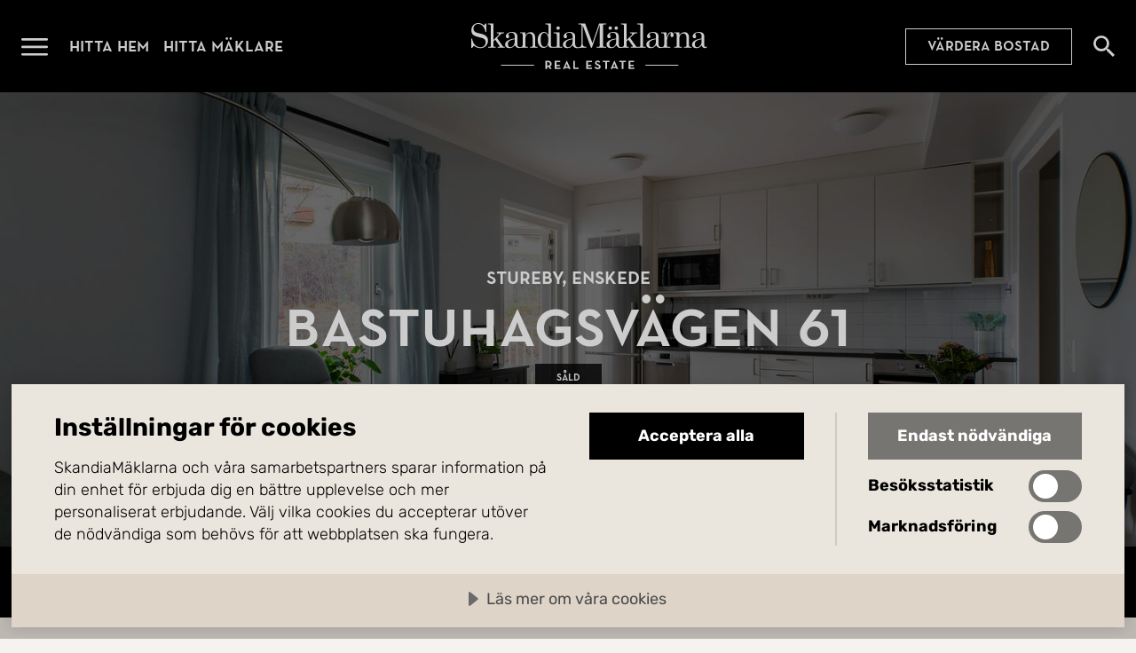

--- FILE ---
content_type: text/html; charset=utf-8
request_url: https://www.skandiamaklarna.se/hitta-hem/bostadsratt/enskede/stureby/97713092/?source=skandiamaklarna
body_size: 8143
content:


<!DOCTYPE html>
<html lang="sv">
    <head>
        <meta charset="utf-8" />
        <meta name="viewport" content="width=device-width, initial-scale=1.0, viewport-fit=cover" />
        <meta name="format-detection" content="telephone=no">


        <title>Bastuhagsv&#xE4;gen 61, Enskede | Bostadsr&#xE4;tt | SkandiaM&#xE4;klarna</title>
            <meta name="description" content="V&#xE4;lkommen till denna mycket v&#xE4;lplanerade bostad fr&#xE5;n 2014 i fint skick. Bostaden erbjuder en &#xF6;ppen planl&#xF6;sning mellan k&#xF6;k och vardagsrum. H&#xE4;r finns plats f&#xF6;r matbord, soffgrupp och tv-m&#xF6;bel. Fr&#xE5;n vard" />

        <script>
!function(T,l,y){var S=T.location,k="script",D="instrumentationKey",C="ingestionendpoint",I="disableExceptionTracking",E="ai.device.",b="toLowerCase",w="crossOrigin",N="POST",e="appInsightsSDK",t=y.name||"appInsights";(y.name||T[e])&&(T[e]=t);var n=T[t]||function(d){var g=!1,f=!1,m={initialize:!0,queue:[],sv:"5",version:2,config:d};function v(e,t){var n={},a="Browser";return n[E+"id"]=a[b](),n[E+"type"]=a,n["ai.operation.name"]=S&&S.pathname||"_unknown_",n["ai.internal.sdkVersion"]="javascript:snippet_"+(m.sv||m.version),{time:function(){var e=new Date;function t(e){var t=""+e;return 1===t.length&&(t="0"+t),t}return e.getUTCFullYear()+"-"+t(1+e.getUTCMonth())+"-"+t(e.getUTCDate())+"T"+t(e.getUTCHours())+":"+t(e.getUTCMinutes())+":"+t(e.getUTCSeconds())+"."+((e.getUTCMilliseconds()/1e3).toFixed(3)+"").slice(2,5)+"Z"}(),iKey:e,name:"Microsoft.ApplicationInsights."+e.replace(/-/g,"")+"."+t,sampleRate:100,tags:n,data:{baseData:{ver:2}}}}var h=d.url||y.src;if(h){function a(e){var t,n,a,i,r,o,s,c,u,p,l;g=!0,m.queue=[],f||(f=!0,t=h,s=function(){var e={},t=d.connectionString;if(t)for(var n=t.split(";"),a=0;a<n.length;a++){var i=n[a].split("=");2===i.length&&(e[i[0][b]()]=i[1])}if(!e[C]){var r=e.endpointsuffix,o=r?e.location:null;e[C]="https://"+(o?o+".":"")+"dc."+(r||"services.visualstudio.com")}return e}(),c=s[D]||d[D]||"",u=s[C],p=u?u+"/v2/track":d.endpointUrl,(l=[]).push((n="SDK LOAD Failure: Failed to load Application Insights SDK script (See stack for details)",a=t,i=p,(o=(r=v(c,"Exception")).data).baseType="ExceptionData",o.baseData.exceptions=[{typeName:"SDKLoadFailed",message:n.replace(/\./g,"-"),hasFullStack:!1,stack:n+"\nSnippet failed to load ["+a+"] -- Telemetry is disabled\nHelp Link: https://go.microsoft.com/fwlink/?linkid=2128109\nHost: "+(S&&S.pathname||"_unknown_")+"\nEndpoint: "+i,parsedStack:[]}],r)),l.push(function(e,t,n,a){var i=v(c,"Message"),r=i.data;r.baseType="MessageData";var o=r.baseData;return o.message='AI (Internal): 99 message:"'+("SDK LOAD Failure: Failed to load Application Insights SDK script (See stack for details) ("+n+")").replace(/\"/g,"")+'"',o.properties={endpoint:a},i}(0,0,t,p)),function(e,t){if(JSON){var n=T.fetch;if(n&&!y.useXhr)n(t,{method:N,body:JSON.stringify(e),mode:"cors"});else if(XMLHttpRequest){var a=new XMLHttpRequest;a.open(N,t),a.setRequestHeader("Content-type","application/json"),a.send(JSON.stringify(e))}}}(l,p))}function i(e,t){f||setTimeout(function(){!t&&m.core||a()},500)}var e=function(){var n=l.createElement(k);n.src=h;var e=y[w];return!e&&""!==e||"undefined"==n[w]||(n[w]=e),n.onload=i,n.onerror=a,n.onreadystatechange=function(e,t){"loaded"!==n.readyState&&"complete"!==n.readyState||i(0,t)},n}();y.ld<0?l.getElementsByTagName("head")[0].appendChild(e):setTimeout(function(){l.getElementsByTagName(k)[0].parentNode.appendChild(e)},y.ld||0)}try{m.cookie=l.cookie}catch(p){}function t(e){for(;e.length;)!function(t){m[t]=function(){var e=arguments;g||m.queue.push(function(){m[t].apply(m,e)})}}(e.pop())}var n="track",r="TrackPage",o="TrackEvent";t([n+"Event",n+"PageView",n+"Exception",n+"Trace",n+"DependencyData",n+"Metric",n+"PageViewPerformance","start"+r,"stop"+r,"start"+o,"stop"+o,"addTelemetryInitializer","setAuthenticatedUserContext","clearAuthenticatedUserContext","flush"]),m.SeverityLevel={Verbose:0,Information:1,Warning:2,Error:3,Critical:4};var s=(d.extensionConfig||{}).ApplicationInsightsAnalytics||{};if(!0!==d[I]&&!0!==s[I]){var c="onerror";t(["_"+c]);var u=T[c];T[c]=function(e,t,n,a,i){var r=u&&u(e,t,n,a,i);return!0!==r&&m["_"+c]({message:e,url:t,lineNumber:n,columnNumber:a,error:i}),r},d.autoExceptionInstrumented=!0}return m}(y.cfg);function a(){y.onInit&&y.onInit(n)}(T[t]=n).queue&&0===n.queue.length?(n.queue.push(a),n.trackPageView({})):a()}(window,document,{src: "https://js.monitor.azure.com/scripts/b/ai.2.gbl.min.js", crossOrigin: "anonymous", cfg: {instrumentationKey: 'f7fda607-6336-454f-b02c-01e78aa74983', disableCookiesUsage: false }});
</script>


        
            <link rel="modulepreload" href="/assets/index-Bz-jbr6_.js" as="script" />
            <link rel="preload" href="/assets/subset-NeutraPremium-Medium-BITvywDG.woff2" as="font" type="font/woff2" crossorigin>
            <link rel="preload" href="/assets/subset-Rubik-VariableFont_wght-LoiIQoZp.woff2" as="font" type="font/woff2" crossorigin>
            <link rel="stylesheet" href="/assets/style-CEh0vhnF.css" />
        

        

        <meta property="og:type" content="website" /><meta property="og:title" content="Bastuhagsv&#228;gen 61, Enskede | Bostadsr&#228;tt | SkandiaM&#228;klarna" /><meta property="og:description" content="V&#228;lkommen till denna mycket v&#228;lplanerade bostad fr&#229;n 2014 i fint skick. Bostaden erbjuder en &#246;ppen planl&#246;sning mellan k&#246;k och vardagsrum. H&#228;r finns plats f&#246;r matbord, soffgrupp och tv-m&#246;bel. Fr&#229;n vard" /><meta property="og:url" content="https://www.skandiamaklarna.se/hitta-hem/bostadsratt/enskede/stureby/97713092/" /><meta property="og:image" content="https://mp1.skm.quedro.com/eaimages/74/c9f4d-6b5c4-f599e-67b56-e9fa0-163bb-eb420-fb402/576c7-6d520-9d5eb-6061c-c39a4-1a985-9c128-0781d.jpg?width=" /><meta property="og:locale" content="sv_SE" />

        <!-- Google Tag Manager -->
<script>(function(w,d,s,l,i){w[l]=w[l]||[];w[l].push({'gtm.start':
new Date().getTime(),event:'gtm.js'});var f=d.getElementsByTagName(s)[0],
j=d.createElement(s),dl=l!='dataLayer'?'&l='+l:'';j.async=true;j.src=
'https://www.googletagmanager.com/gtm.js?id='+i+dl;f.parentNode.insertBefore(j,f);
})(window,document,'script','dataLayer','GTM-NZ326K2X');</script>
<!-- End Google Tag Manager -->


        <script src="https://cdn.cookietractor.com/cookietractor.js" data-lang="sv-SE" data-id="8d3da063-438a-4093-a159-ebbc27ee9433"></script>

            <link rel="alternate" href="https://www.skandiamaklarna.se/hitta-hem/bostadsratt/enskede/stureby/97713092/" hreflang="sv" />


        <link href="/static/favicons/skm-emblem-svart-square.png?v=I9obaa5c9uJZ8hh4N1FGo46f2UVomRyoF84HmAollXY" type="image/png" rel="icon">
        <link href="/static/favicons/skm-emblem-vit-square.png?v=eK4WwpEA8UN1abxIJbo2f5Sm04fyFU4jyqpLJpHJDSc" type="image/png" rel="icon" media="(prefers-color-scheme: dark)">

        <link href="/static/favicons/skm-emblem-svart-square.svg?v=Ae97sb5ELrKLDONVCPhtzVmUKdBx_xY9eYFufpl_RQo" type="image/svg+xml" rel="icon">
        <link href="/static/favicons/skm-emblem-vit-square.svg?v=c_G8VLrVVODT-aaOXVL5I75GA5Tq4gjI7_70QWPEOmw" type="image/svg+xml" rel="icon" media="(prefers-color-scheme: dark)">

        <link rel="canonical" href="https://www.skandiamaklarna.se/hitta-hem/bostadsratt/enskede/stureby/97713092/">
    </head>

    <body class="page-type-estate-page-body site-sweden ">
        <!-- Google Tag Manager (noscript) -->
<noscript><iframe src="https://www.googletagmanager.com/ns.html?id=GTM-NZ326K2X" height="0" width="0" style="display:none;visibility:hidden"></iframe></noscript>
<!-- End Google Tag Manager (noscript) -->

        

        
            


    <header id="main-header" class="main-header ">
        <div class="container">
            <nav>
                <div class="logo">
                    <a href="/">
                        <span class="link-text">G&#xE5; till startsidan</span>
                    </a>
                </div>

                <button class="menu-toggle-button" data-toggle-open="#main-menu" aria-expanded="false">
                    <span class="button-text">&#xD6;ppna menyn</span>
                </button>

                <ul>
                        <li>
                            <a href="/hitta-hem/" title="Hitta hem">Hitta hem</a>
                        </li>
                        <li>
                            <a href="/hitta-maklare/" title="Hitta m&#xE4;klare">Hitta m&#xE4;klare</a>
                        </li>
                </ul>

        <a href="/vardera/" class="call-to-action-link placement-main-header">V&#xE4;rdera bostad</a>

                


                    <a href="/hitta-hem/" class="search-link">
                        <span class="link-text">S&#xF6;k bost&#xE4;der</span>
                    </a>

            </nav>
        </div>
    </header>
    <section id="main-menu" class="main-menu" aria-hidden="true">
        <div class="menu-header">
            <a href="/" class="logo">
                <span class="link-text">G&#xE5; till startsidan</span>
            </a>

            <button class="close-button" data-toggle-open="#main-menu" aria-expanded="false" aria-controls="main-menu">
                <span class="button-text">St&#xE4;ng menyn</span>
            </button>
        </div>

        <nav class="scrollable-container">

            


        <a href="/vardera/" class="call-to-action-link placement-top">V&#xE4;rdera bostad</a>

            <ul class="promoted-menu">
        <li id="L851d485de6df4996a2e37108325c2164" class="" role="menuitem">
                <a href="/hitta-hem/">Hitta hem</a>
        </li>
        <li id="L8eb029e143344f5c9d51ad67f3b30b8d" class="" role="menuitem">
                <a href="/hitta-maklare/">Hitta m&#xE4;klare</a>
        </li>
        <li id="Lfc3aadf4f32446b9afa60d355e2db334" class="" role="menuitem">
                <a href="/kopa/">K&#xF6;p med oss</a>
        </li>
        <li id="L6ec10c5f05b64c3ba6cf0b961e154313" class="" role="menuitem">
                <a href="/salja/">S&#xE4;lj med oss</a>
        </li>
            </ul>


            <ul class="regular-menu">
        <li id="La35f60b645164bd792db426f8ad32b7e" class="" role="menuitem">
                <a href="/nyproduktion/">Nyproduktion</a>
        </li>
        <li id="L93cbe001ada745dcbe5ff91d06ad71bc" class="" role="menuitem">
                <a href="/kommersiella/">Kommersiella</a>
        </li>
        <li id="L9fa230f4d0684b3db2f9dc025caeb0a4" class="" role="menuitem">
                <a href="/partners/">Partners</a>
        </li>
        <li id="L3f5c821a8a954abaa75d2664db6d02cb" class="" role="menuitem">
                <a href="/inspiration/">Inspiration</a>
        </li>
        <li id="Ldd42c315800e4edebee3945e6e7ec3f8" class="" role="menuitem">
                <a href="/tjanster/">Tj&#xE4;nster</a>
        </li>
        <li id="L2b9c7f08a8e740e08f6556f1aa920916" class="" role="menuitem">
                <a href="/vardera/">V&#xE4;rdering</a>
        </li>
        <li id="Lab32f0b201294640bc1c4e119f5853e6" class="" role="menuitem">
                <a href="/om-oss/">Om oss</a>
        </li>
        <li id="L7e5528ba921b4f4e8ce04690415d14d3" class="" role="menuitem">
                <a href="https://www.skandiamaklarna.com/sv/">Utland</a>
        </li>
        <li id="L6e6abcb821bf430690354e0ebd11d97d" class="" role="menuitem">
                <a href="/guider/">Guider</a>
        </li>
            </ul>

        </nav>
    </section>
    <div id="main-menu-overlay" class="main-menu-overlay initialize-overlay" data-toggle-open="#main-menu" aria-expanded="false" aria-controls="main-menu" style="opacity: 0;"></div>


        <main class="page-type-estate-page">
            


<div class="estate-page anchor-container" id="estate-page">


    <section class="hero-container fullscreen">
<div class="background-container">
  
                <picture>
  <source srcset="https://mp1.skm.quedro.com/eaimages/74/c9f4d-6b5c4-f599e-67b56-e9fa0-163bb-eb420-fb402/576c7-6d520-9d5eb-6061c-c39a4-1a985-9c128-0781d.jpg?width=2560&amp;q=70" type="image/jpeg" media="(min-width: 1920px) and (orientation: landscape)" />
  <source srcset="https://mp1.skm.quedro.com/eaimages/74/c9f4d-6b5c4-f599e-67b56-e9fa0-163bb-eb420-fb402/576c7-6d520-9d5eb-6061c-c39a4-1a985-9c128-0781d.jpg?width=1920&amp;q=70" type="image/jpeg" media="(min-width: 1600px) and (orientation: landscape)" />
  <source srcset="https://mp1.skm.quedro.com/eaimages/74/c9f4d-6b5c4-f599e-67b56-e9fa0-163bb-eb420-fb402/576c7-6d520-9d5eb-6061c-c39a4-1a985-9c128-0781d.jpg?width=1600&amp;q=70" type="image/jpeg" media="(min-width: 1440px) and (orientation: landscape)" />
  <source srcset="https://mp1.skm.quedro.com/eaimages/74/c9f4d-6b5c4-f599e-67b56-e9fa0-163bb-eb420-fb402/576c7-6d520-9d5eb-6061c-c39a4-1a985-9c128-0781d.jpg?width=1440&amp;q=70" type="image/jpeg" media="(min-width: 1280px) and (orientation: landscape)" />
  <source srcset="https://mp1.skm.quedro.com/eaimages/74/c9f4d-6b5c4-f599e-67b56-e9fa0-163bb-eb420-fb402/576c7-6d520-9d5eb-6061c-c39a4-1a985-9c128-0781d.jpg?width=1280&amp;q=70" type="image/jpeg" media="(min-width: 900px) and (orientation: landscape)" />
  <source srcset="https://mp1.skm.quedro.com/eaimages/74/c9f4d-6b5c4-f599e-67b56-e9fa0-163bb-eb420-fb402/576c7-6d520-9d5eb-6061c-c39a4-1a985-9c128-0781d.jpg?width=900&amp;q=70" type="image/jpeg" media="(min-width: 700px) and (orientation: landscape)" />
  <source srcset="https://mp1.skm.quedro.com/eaimages/74/c9f4d-6b5c4-f599e-67b56-e9fa0-163bb-eb420-fb402/576c7-6d520-9d5eb-6061c-c39a4-1a985-9c128-0781d.jpg?width=700&amp;q=70" type="image/jpeg" media="(min-width: 600px) and (orientation: landscape)" />
  <source srcset="https://mp1.skm.quedro.com/eaimages/74/c9f4d-6b5c4-f599e-67b56-e9fa0-163bb-eb420-fb402/576c7-6d520-9d5eb-6061c-c39a4-1a985-9c128-0781d.jpg?width=600&amp;q=70" type="image/jpeg" media="(min-width: 320px) and (orientation: landscape)" />
  <source srcset="https://mp1.skm.quedro.com/eaimages/74/c9f4d-6b5c4-f599e-67b56-e9fa0-163bb-eb420-fb402/576c7-6d520-9d5eb-6061c-c39a4-1a985-9c128-0781d.jpg?width=320&amp;q=70" type="image/jpeg" media="(min-width: 0px) and (orientation: landscape)" />
  <source srcset="https://mp1.skm.quedro.com/eaimages/74/c9f4d-6b5c4-f599e-67b56-e9fa0-163bb-eb420-fb402/576c7-6d520-9d5eb-6061c-c39a4-1a985-9c128-0781d.jpg?width=683&amp;height=1366&amp;q=70&amp;crop=1" type="image/jpeg" media="(min-height: 1100px) and (orientation: portrait)" />
  <source srcset="https://mp1.skm.quedro.com/eaimages/74/c9f4d-6b5c4-f599e-67b56-e9fa0-163bb-eb420-fb402/576c7-6d520-9d5eb-6061c-c39a4-1a985-9c128-0781d.jpg?width=650&amp;height=1100&amp;q=70&amp;crop=1" type="image/jpeg" media="(min-height: 900px) and (orientation: portrait)" />
  <source srcset="https://mp1.skm.quedro.com/eaimages/74/c9f4d-6b5c4-f599e-67b56-e9fa0-163bb-eb420-fb402/576c7-6d520-9d5eb-6061c-c39a4-1a985-9c128-0781d.jpg?width=450&amp;height=900&amp;q=70&amp;crop=1" type="image/jpeg" media="(min-height: 700px) and (orientation: portrait)" />
  <source srcset="https://mp1.skm.quedro.com/eaimages/74/c9f4d-6b5c4-f599e-67b56-e9fa0-163bb-eb420-fb402/576c7-6d520-9d5eb-6061c-c39a4-1a985-9c128-0781d.jpg?width=375&amp;height=700&amp;q=70&amp;crop=1" type="image/jpeg" media="(min-height: 500px) and (orientation: portrait)" />
  <source srcset="https://mp1.skm.quedro.com/eaimages/74/c9f4d-6b5c4-f599e-67b56-e9fa0-163bb-eb420-fb402/576c7-6d520-9d5eb-6061c-c39a4-1a985-9c128-0781d.jpg?width=300&amp;height=600&amp;q=70&amp;crop=1" type="image/jpeg" media="(min-height: 0px) and (orientation: portrait)" />
  <img src="https://mp1.skm.quedro.com/eaimages/74/c9f4d-6b5c4-f599e-67b56-e9fa0-163bb-eb420-fb402/576c7-6d520-9d5eb-6061c-c39a4-1a985-9c128-0781d.jpg?width=" alt="" 
/></picture>

        
</div>
<div class="content-container">
            <hgroup>
                <p>Stureby, Enskede</p>
                <h1>Bastuhagsv&#xE4;gen 61</h1>
            </hgroup>

            <div class="estate-hero-statuses">
                    <span>S&#xE5;ld</span>



            </div>
        
</div>
</section>



    <div class="estate-details">



<div class="quick-facts">
    <div class="quick-facts-inner-container">
            <ul>
                    <li title="Antal rum">
                        <span class="value">2 rum</span>
                    </li>
                    <li title="Boarea">
                        <span class="value">36,5 kvm</span>
                    </li>
                    <li title="Typ">
                        <span class="value">Bostadsr&#228;tt</span>
                    </li>
            </ul>
    </div>
</div>
    </div>

    <div class="anchor-list"></div>



<div class="estate-description">
        <h2>Stor balkong - riktigt bra planerad - fint skick</h2>

        <div class="read-more-accordion">
  <div class="content" id="read-more-accordion-a8e2e956aeab48ec89ea398e385a3fb0">

            
            <p>V&#xE4;lkommen till denna mycket v&#xE4;lplanerade bostad fr&#xE5;n 2014 i fint skick. Bostaden erbjuder en &#xF6;ppen planl&#xF6;sning mellan k&#xF6;k och vardagsrum. H&#xE4;r finns plats f&#xF6;r matbord, soffgrupp och tv-m&#xF6;bel. Fr&#xE5;n vardagsrummet n&#xE5;r ni den stora balkong med utsikt mot gr&#xF6;nomr&#xE5;de. <br />Sovrum med plats f&#xF6;r s&#xE4;ng och f&#xF6;rvaring med garderobsv&#xE4;gg. Rymligt helkaklat badrum svart klinkergolv och vita kaklade v&#xE4;ggar med tv&#xE4;ttmaskin med bra arbetsyta ovanf&#xF6;r. <br />M&#xF6;blerbar hall med plats f&#xF6;r ytterkl&#xE4;der och skor samt garderob f&#xF6;r f&#xF6;rvaring. Till bostaden finns k&#xE4;llarf&#xF6;rr&#xE5;d. Fastigheten &#xE4;r Svanen-m&#xE4;rkt vilket inneb&#xE4;r att det st&#xE4;llt stora krav p&#xE5; energif&#xF6;rbrukning och byggmaterial. K&#xE4;llarf&#xF6;rr&#xE5;d finns till bostaden i samma port.</p><p>L&#xE4;genheten &#xE4;r rymligt och k&#xE4;nns betydligt st&#xF6;rre &#xE4;n 36.5 kvm. Balkongen om ca 8 kvm bidrar sj&#xE4;lvklart ocks&#xE5; till denna k&#xE4;nsla.</p><p>F&#xF6;reningens ekonomi &#xE4;r god.<br />* De &#xE4;ger marken<br />* Kort k&#xF6; till parkering<br />* F&#xF6;rr&#xE5;d finns i samma hus<br />* Bredbandet &#xE4;r 1000/1000 Mbit/s och ing&#xE5;r i avgiften</p><p>Bra l&#xE4;ge med g&#xE5;ngavst&#xE5;nd till tunnelbanan i Stureby som tar tar dig till stan p&#xE5; cirka 15 minuter.</p><p>Bussar mot Liljeholmen, Gullmarsplan, Fru&#xE4;ngen, &#xC4;lvsj&#xF6; finns ocks&#xE5; p&#xE5; promenadavst&#xE5;nd.</p>
          </div>
  <div class="button-container">
    <button aria-controls="read-more-accordion-a8e2e956aeab48ec89ea398e385a3fb0" aria-expanded="false">
      <span class="button-text">
        <span class="expand">Läs mer</span>
        <span class="minimize">Minimera</span>
      </span>
    </button>
  </div>
</div>

</div>


    <section class="broker-profiles-section" data-anchor-target-container>
            <h2 id="anchor-broker-profiles" data-anchor-target="Kontakt">Mer om m&#xE4;klarna</h2>
            <ul>
                    <li id="broker-profile-d5c0b-fccb0-ee986-d0211-f0211-72658-764e5-a7c7b">
                        
<div class="broker-profile">
    <div class="profile-picture">
            <picture>
  <source srcset="/contentassets/364ae393c5b84c1abfe6d9177632f3c1/profile-photo-lndyna.png?format=png&amp;width=720&amp;hmac=ec4e28e692ad8a42f1182c8ef61ecc119815075a82b1fcba6ea0808f5e396dad" type="image/png" media="(min-width: 1280px)" />
  <source srcset="/contentassets/364ae393c5b84c1abfe6d9177632f3c1/profile-photo-lndyna.png?format=png&amp;width=640&amp;hmac=669b5e5d8ece87243f739bd04f935aeb3a06ea6e2a62ef6ebcb3f096b3cb3910" type="image/png" media="(min-width: 900px)" />
  <source srcset="/contentassets/364ae393c5b84c1abfe6d9177632f3c1/profile-photo-lndyna.png?format=png&amp;width=450&amp;hmac=2c4f963f9f25f657cf0840f16befc0a2af1ee9fe845331419502a6520dafebef" type="image/png" media="(min-width: 700px)" />
  <source srcset="/contentassets/364ae393c5b84c1abfe6d9177632f3c1/profile-photo-lndyna.png?format=png&amp;width=700&amp;hmac=682fe5664da03fc28c9b6a20761a3390602846e2636bb82f0a17ef4c3bed9e4e" type="image/png" media="(min-width: 600px)" />
  <source srcset="/contentassets/364ae393c5b84c1abfe6d9177632f3c1/profile-photo-lndyna.png?format=png&amp;width=600&amp;hmac=0570c16409528570e9defe90bcfc339880db334d558334f6d2e50675ff68cfd3" type="image/png" media="(min-width: 320px)" />
  <source srcset="/contentassets/364ae393c5b84c1abfe6d9177632f3c1/profile-photo-lndyna.png?format=png&amp;width=320&amp;hmac=f35baea3367cc3783cf2d9baacea4d9cdf53a2d6be3dd43858f385ad8381908e" type="image/png" media="(min-width: 0px)" />
  <img src="/contentassets/364ae393c5b84c1abfe6d9177632f3c1/profile-photo-lndyna.png?hmac=159bfdbafa0854feaef80499e105c1225c51994c4462ca48a731fd08916f18dd" alt="" 
/></picture>

    </div>
    <div class="info-container">
        <div class="profile-info">

            <h3>
                    <a href="/personal/christian-zettergren/">Christian Zettergren</a>
            </h3>

                <span class="title">
                    Ansvarig m&#xE4;klare
                </span>


                <span class="phone">
                    <a href="tel:&#x2B;46704227577" data-contact-request-trigger="broker">070-422 75 77</a>
                </span>

                <div class="email-container">
                    <span class="email-icon"></span>
                    <span class="email">
                        <a href="mailto:christian.zettergren@skandiamaklarna.se" data-contact-request-trigger="broker">christian.zettergren@skandiamaklarna.se</a>
                    </span>
                </div>


                <span class="office">
                    <a href="/hitta-maklare/alvsjobandhagenfruangen/" data-contact-request-trigger="broker">G&#xE5; till kontorets sida</a>
                </span>
        </div>

            <div class="broker-profile-cta-container">
                <div class="broker-profile-cta">
                    <h4>
                        V&#xE4;rdera din bostad med mig
                    </h4>

                    <p>Jag hj&auml;lper dig v&auml;rdera din bostad helt kostnadsfritt och utan f&ouml;rbindelser.</p>

                    <a href="/personal/christian-zettergren/#anchor-leads-form" class="call-to-action-link">V&#xE4;rdera</a>
                </div>
            </div>
    </div>
</div>

                    </li>
                    <li id="broker-profile-9a91d-cf6ea-071e4-ffa92-4f2ff-b4041-2fa74-a2f77">
                        
<div class="broker-profile">
    <div class="profile-picture">
            <picture>
  <source srcset="/contentassets/63551a919f1247f38c2ad82893808c06/profile-photo-eve1la.png?format=png&amp;width=720&amp;hmac=24be80a701ff6ac54eb7e5289cc19c8c03a3f47adcb9b7525ce33ece0dd037ea" type="image/png" media="(min-width: 1280px)" />
  <source srcset="/contentassets/63551a919f1247f38c2ad82893808c06/profile-photo-eve1la.png?format=png&amp;width=640&amp;hmac=4618ffc81e10514ddb5fc73d1557c4078345f1a656c5e6694b315fd016f7323f" type="image/png" media="(min-width: 900px)" />
  <source srcset="/contentassets/63551a919f1247f38c2ad82893808c06/profile-photo-eve1la.png?format=png&amp;width=450&amp;hmac=62d851d4c8ebd256ab6d4278748e3ad520818b80b36d62da6798c6fdf41833c2" type="image/png" media="(min-width: 700px)" />
  <source srcset="/contentassets/63551a919f1247f38c2ad82893808c06/profile-photo-eve1la.png?format=png&amp;width=700&amp;hmac=0c8c39dfaa29a51c433b65cb4f1f206271c527539cf05e0169274fbc27c05347" type="image/png" media="(min-width: 600px)" />
  <source srcset="/contentassets/63551a919f1247f38c2ad82893808c06/profile-photo-eve1la.png?format=png&amp;width=600&amp;hmac=7023c86ec7355dc3050a81640804f7918b139ce99748f29ca4c8b0dfa018ed95" type="image/png" media="(min-width: 320px)" />
  <source srcset="/contentassets/63551a919f1247f38c2ad82893808c06/profile-photo-eve1la.png?format=png&amp;width=320&amp;hmac=40f3195b48ee656cb8e0d16b877bf7dc0303762a46a34449f3b936cdc6790394" type="image/png" media="(min-width: 0px)" />
  <img src="/contentassets/63551a919f1247f38c2ad82893808c06/profile-photo-eve1la.png?hmac=9fb1a5fa109636f2bdc20334c6c9c2618bfe36d3c0eef1e274dd00d3988918c3" alt="" 
/></picture>

    </div>
    <div class="info-container">
        <div class="profile-info">

            <h3>
                    <a href="/personal/david-ling/">David Ling</a>
            </h3>

                <span class="title">
                    &#xD6;vrig kontakt
                </span>


                <span class="phone">
                    <a href="tel:&#x2B;46768184674" data-contact-request-trigger="broker">076-818 46 74</a>
                </span>

                <div class="email-container">
                    <span class="email-icon"></span>
                    <span class="email">
                        <a href="mailto:david.ling@skandiamaklarna.se" data-contact-request-trigger="broker">david.ling@skandiamaklarna.se</a>
                    </span>
                </div>


                <span class="office">
                    <a href="/hitta-maklare/alvsjobandhagenfruangen/" data-contact-request-trigger="broker">G&#xE5; till kontorets sida</a>
                </span>
        </div>

    </div>
</div>

                    </li>
            </ul>
    </section>


<div class="similar-estates" id="similar-estates-container">

</div>
</div>

        </main>

            

    <footer class="main-footer">
        <div class="container">
            <div class="logo">
                <a href="/">
                    <span class="link-text">G&#xE5; till startsidan</span>
                </a>
            </div>

            <div class="link-columns">
        <div>
            <h2>Kontakt</h2>
        <ul>
                <li>
                    <a href="/om-oss/">Om oss</a>
                </li>
                <li>
                    <a href="/hitta-maklare/">Hitta m&#xE4;klare</a>
                </li>
                <li>
                    <a href="/vardera/">V&#xE4;rdera bostad</a>
                </li>
                <li>
                    <a href="/vardebevakaren/">V&#xE4;rdebevakaren</a>
                </li>
        </ul>
        </div>
        <div>
            <h2>Veta mer</h2>
        <ul>
                <li>
                    <a href="/inspiration/">Inspiration</a>
                </li>
                <li>
                    <a href="https://jobba.skandiamaklarna.se/">Karri&#xE4;r</a>
                </li>
                <li>
                    <a href="https://pressrum.skandiamaklarna.se/">Press</a>
                </li>
                <li>
                    <a href="https://www.skandiamaklarna.com/sv/">Utland</a>
                </li>
        </ul>
        </div>
        <div>
            <h2>Omr&#xE5;den</h2>
        <ul>
                <li>
                    <a href="/regioner/stockholm-innerstad/">Stockholm innerstad</a>
                </li>
                <li>
                    <a href="/regioner/stockholm/">Stockholm</a>
                </li>
                <li>
                    <a href="/regioner/goteborg/">G&#xF6;teborg</a>
                </li>
                <li>
                    <a href="/regioner/malmo/">Malm&#xF6;</a>
                </li>
                <li>
                    <a href="/regioner/fjallen/">Fj&#xE4;llen</a>
                </li>
                <li>
                    <a href="/regioner/spanien/">M&#xE4;klare i Spanien</a>
                </li>
        </ul>
        </div>
        <div>
            <h2>Sociala medier</h2>
        <ul>
                <li>
                    <a href="https://www.instagram.com/skandiamaklarna/">Instagram</a>
                </li>
                <li>
                    <a href="https://www.facebook.com/skandiamaklarna/">Facebook</a>
                </li>
                <li>
                    <a href="https://se.linkedin.com/company/skandiamaklarna">LinkedIn</a>
                </li>
        </ul>
        </div>
            </div>

            <div class="footer">
                <div class="copyright">&copy; 2026 SkandiaMäklarna AB</div>
                <div class="links">
        <ul>
                <li>
                    <a href="/integritetspolicy/">Integritetspolicy</a>
                </li>
                <li>
                    <a href="/cookies/">Cookies</a>
                </li>
                <li>
                    <a href="/anvandarvillkor/">Anv&#xE4;ndarvillkor</a>
                </li>
        </ul>
                </div>
            </div>
        </div>
    </footer>


        

        

        <script>var configuration = {};configuration.culture = 'sv';configuration.environment = 'Production';configuration.estate = {};configuration.estate.id = 'c9f4d-6b5c4-f599e-67b56-e9fa0-163bb-eb420-fb402';configuration.estate.shortId = 97713092;configuration.estate.showBids = false;configuration.friendlyCaptcha = {};configuration.friendlyCaptcha.useEUEndpoint = false;configuration.friendlyCaptcha.siteKey = 'FCMOV5E650QDORNQ';configuration.office = {};configuration.office.id = '06127-c499b-d0229-939fa-bab74-2b48f-ff5d0-ba402';configuration.office.name = 'Älvsjö/Bandhagen/Fruängen';configuration.broker = {};configuration.broker.id = 'd5c0b-fccb0-ee986-d0211-f0211-72658-764e5-a7c7b';configuration.broker.name = 'Christian Zettergren';configuration.website = 'Sweden';window.siteConfiguration = configuration;</script>

        <script src="/assets/index-Bz-jbr6_.js" type="module"></script>

        

        <script type="application/ld&#x2B;json">{"@context":"https://schema.org","@type":"Organization","name":"SkandiaMäklarna AB","sameAs":"https://www.facebook.com/skandiamaklarna","url":"https://www.skandiamaklarna.se/","email":"info@skandiamaklarna.se","logo":{"@type":"ImageObject","contentUrl":"https://www.skandiamaklarna.se/contentassets/d479854620ab467ea4cac2b31a0ac196/black_monogram_transparent-svart_1200x628px.png"}}</script>
        <script type="application/ld&#x2B;json">{"@context":"https://schema.org","@type":"WebSite","name":"Mäklare med hög kundnöjdhet och fri värdering | SkandiaMäklarna","description":"Ska du sälja, värdera eller köpa bostad? Kontakta våra fastighetsmäklare idag och få en kostnadsfri värdering av din bostad. Välkommen till SkandiaMäklarna!","url":"https://www.skandiamaklarna.se/"}</script>

        
    <script type="application/ld&#x2B;json">{"@context":"https://schema.org","@type":"RealEstateListing","name":"Bastuhagsvägen 61","url":"https://www.skandiamaklarna.se/hitta-hem/bostadsratt/enskede/stureby/97713092/","primaryImageOfPage":{"@type":"ImageObject","url":"https://mp1.skm.quedro.com/eaimages/74/c9f4d-6b5c4-f599e-67b56-e9fa0-163bb-eb420-fb402/576c7-6d520-9d5eb-6061c-c39a4-1a985-9c128-0781d.jpg?width="}}</script>
    


        
    </body>
</html>


--- FILE ---
content_type: text/javascript
request_url: https://www.skandiamaklarna.se/assets/index-Bz-jbr6_.js
body_size: 23562
content:
const __vite__mapDeps=(i,m=__vite__mapDeps,d=(m.f||(m.f=["assets/leaflet-src-BM2HWs22.js","assets/_commonjsHelpers-CqkleIqs.js","assets/leaflet.markercluster-src-Ttqldl0h.js"])))=>i.map(i=>d[i]);
let k=(n,e,...t)=>typeof n>"u"?!1:t.length===0&&Object.prototype.hasOwnProperty.call(n,e)?!0:k(n[e],...t);const m={estate:{},broker:{},office:{},friendlyCaptcha:{},...window.siteConfiguration};class xe{#e;constructor(){this.#e=window.dataLayer||(window.dataLayer=[])}trackEvent(e,t){this.#e.push({event:e,...t})}}const F=new xe,Ce=()=>{typeof $$epiforms=="function"&&$$epiforms(document).ready(()=>{$$epiforms(".EPiServerForms").on("formsNavigateToStep",Ie),$$epiforms(".EPiServerForms").on("formsStartSubmitting",Ae),$$epiforms(".EPiServerForms").on("formsSubmitted",qe)}),k(window,"epi","EPiServer","Forms","Utils","scrollToTheTopOfForm")&&(window.epi.EPiServer.Forms.Utils.scrollToTheTopOfForm=()=>{}),k(window,"epi","EPiServer","Forms")&&(window.epi.EPiServer.Forms.AsyncSubmit=!0)},Ie=n=>{const e=n.currentTarget,t=e.previousElementSibling;if(t?.matches(".step-container")!==!0){console.warn("Could not find step container for form",e);return}const r=t.dataset.currentLabel,o=t.dataset.doneLabel,s=t.querySelector("ol"),i=n.targetStep.index,a=[...s.children];for(const l of a){const u=a.indexOf(l)===i;l.classList.toggle("current",u);const c=l.querySelector(".step-state");if(!c)continue;const d=a.indexOf(l)<i;u?c.textContent=r:d?c.textContent=o:c.textContent=""}},Ae=n=>{if(!k(window,"epi","EPiServer","Forms"))return;const e=n.currentTarget;if(!e)return;const t=e.querySelector("input[data-search-query-element]");if(!t)return;const r=t.getAttribute("name");n.formData.set(r,window.location.search)},qe=n=>{const[e,t]=ke(n);if(e&&(t.formStep&&F.trackEvent(`${e}-form-step-${t.formStep}`,t),n.isFinalizedSubmission&&(F.trackEvent(`${e}-form`,t),e==="book-showing"))){const o=n.currentTarget.closest(".form-container");Pe(o,n.formData)}},ke=n=>{const e=n.currentTarget;if(!e)return[null,null];if(!e)return[null,null];const t=e.closest(".form-container");if(!t)return[null,null];const r=t.dataset.formType??"unknown",o=t.dataset.formLeadType,s=Te(e),i=s!==void 0?s+1:void 0,a={officeId:m.office?.id,officeName:m.office?.name,brokerId:m.broker?.id,brokerName:m.broker?.name,estateId:m.estate?.id,estateShortId:m.estate?.shortId,culture:m.culture,leadType:o,formStep:i};return[r,a]},Te=n=>{const e=n.id,t=window.epi.EPiServer.Forms[e];return t.$workingForm=$$epiforms(n),window.epi.EPiServer.Forms.Utils.getCurrentStepIndex(t)},$e=(n,e)=>{if(!n||n.dataset.formType!=="book-showing")return!1;const t=n.querySelector("form");if(!t)return!1;const o=window.epi.EPiServer.Forms[t.id];if(!o)return!1;const s=Object.keys(o.ElementsInfo).map(u=>({key:u,...o.ElementsInfo[u]})),i="sendleadsform",a=s.find(u=>u.friendlyName?.toLowerCase()===i);return a?e.get(a.key)?.toLocaleLowerCase()==="true":!1},Pe=(n,e)=>{if(!$e(n,e))return;const t="lead",r=n.dataset.formExtraLeadType,o={officeId:m.office?.id,officeName:m.office?.name,brokerId:m.broker?.id,brokerName:m.broker?.name,estateId:m.estate?.id,estateShortId:m.estate?.shortId,culture:m.culture,leadType:r};F.trackEvent(`${t}-form`,o)},Fe=function(){const e=typeof document<"u"&&document.createElement("link").relList;return e&&e.supports&&e.supports("modulepreload")?"modulepreload":"preload"}(),Be=function(n){return"/"+n},re={},T=function(e,t,r){let o=Promise.resolve();if(t&&t.length>0){let u=function(c){return Promise.all(c.map(d=>Promise.resolve(d).then(h=>({status:"fulfilled",value:h}),h=>({status:"rejected",reason:h}))))};var i=u;document.getElementsByTagName("link");const a=document.querySelector("meta[property=csp-nonce]"),l=a?.nonce||a?.getAttribute("nonce");o=u(t.map(c=>{if(c=Be(c),c in re)return;re[c]=!0;const d=c.endsWith(".css"),h=d?'[rel="stylesheet"]':"";if(document.querySelector(`link[href="${c}"]${h}`))return;const p=document.createElement("link");if(p.rel=d?"stylesheet":Fe,d||(p.as="script"),p.crossOrigin="",p.href=c,l&&p.setAttribute("nonce",l),document.head.appendChild(p),d)return new Promise((g,v)=>{p.addEventListener("load",g),p.addEventListener("error",()=>v(new Error(`Unable to preload CSS for ${c}`)))})}))}function s(a){const l=new Event("vite:preloadError",{cancelable:!0});if(l.payload=a,window.dispatchEvent(l),!l.defaultPrevented)throw a}return o.then(a=>{for(const l of a||[])l.status==="rejected"&&s(l.reason);return e().catch(s)})},Me=async()=>{if(!k(window,"epi","EPiServer","Forms"))return;if(typeof $$epiforms!="function"){console.warn("Could not find $$epiforms function. Friendly Captcha will not be initialized.");return}$$epiforms.extend(!0,window.epi.EPiServer.Forms,{Validators:{"SkandiaMaklarna.Web.Core.Forms.Validators.FriendlyCaptchaElementValidator":function(){return{isValid:!0}}}});let n=null;const e=[...document.querySelectorAll("div[data-friendly-captcha]")];for(const t of e){const r=m.friendlyCaptcha.siteKey,o=t.dataset.friendlyCaptchaTargetElementId,s=document.getElementById(o),i=t.closest(".EPiServerForms");if(!i){console.warn("Could not find form element for friendly captcha element.",t);continue}const a=i.querySelector('button[data-f-type="submitbutton"]');a?a.disabled=!0:console.warn("Could not find submit button for friendly captcha element. If it exists it won't be disabled.",t);let l="https://api.friendlycaptcha.com/api/v1/puzzle";m.friendlyCaptcha.useEUEndpoint&&(l="https://eu-api.friendlycaptcha.eu/api/v1/puzzle"),n||({WidgetInstance:n}=await T(()=>import("./index-CQ8e4Fm5.js"),[]));const u=new n(t,{sitekey:r,language:m.culture,puzzleEndpoint:l,solutionFieldName:"-",skipStyleInjection:!1,doneCallback:c=>{s&&(s.value=c,a&&(a.disabled=!1))}});$$epiforms(i).on("formsSubmitted",c=>{c.isSuccess||(a&&window.setTimeout(()=>{a.disabled=!0},100),console.info("Form submit failed. Resetting Friendly Captcha widget."),u.reset(),u.start())})}};class M{#e=null;constructor(e){if(!e)throw new Error("vimeoId is required");const t=parseInt(e,10);if(isNaN(t))throw new Error(`Failed to parse vimeoId: ${e}`);this.#e=e}static tryParse(e){const t=/vimeo\.com.*?\/(?<vimeoId>\d{5,})/.exec(e);return t?new M(t.groups.vimeoId):null}generateEmbedUrl(e=!1){return`https://player.vimeo.com/video/${this.#e}?autoplay=${e?1:0}&dnt=1`}get watchUrl(){return`https://vimeo.com/${this.#e}`}async getEmbedData(){const e=await fetch(`https://vimeo.com/api/oembed.json?url=${encodeURIComponent(this.watchUrl)}`);if(!e.ok)throw new Error(`Failed to fetch embed data for ${this.watchUrl}`);return await e.json()}async getThumbnailUrl(){return(await this.getEmbedData()).thumbnail_url}}const X="local-cache-",Oe=()=>{const n=Date.now();Object.keys(localStorage).filter(e=>e.startsWith(X)).forEach(e=>{try{const{expiresAt:t}=JSON.parse(localStorage.getItem(e));t<n&&localStorage.removeItem(e)}catch(t){console.info("Failed to parse cache item",e,t),localStorage.removeItem(e)}})},De=n=>{Oe();const{data:e}=JSON.parse(localStorage.getItem(X+n))||{data:null};return e},Re=(n,e,t=1440)=>localStorage.setItem(X+n,JSON.stringify({expiresAt:Date.now()+t*60*1e3,data:e})),Ne=async n=>{const e=M.tryParse(n);if(!e)return null;const t=`vimeo-thumbnail-${e.watchUrl}`,r=De(t);if(r)return r;const o=await e.getThumbnailUrl();return Re(t,o),o},Ue=(n=document.body)=>{const e=n.querySelectorAll(".guide-step-block");for(const t of e)He(t)},He=n=>{const e=n.querySelector(".step-video"),{videoSrc:t}=e.dataset;t&&_e(e,t),je(n)},_e=async(n,e)=>{const t=await Ne(e);t||n.remove();const r=document.createElement("img");r.src=t,r.classList.add("thumbnail"),r.setAttribute("alt",""),r.setAttribute("role","presentation"),n.querySelector(".play-button").appendChild(r)},je=n=>{n.querySelector(".play-button").addEventListener("click",()=>{const r=n.querySelector(".step-video"),{videoSrc:o}=r.dataset;o&&ze(n,!0)}),n.querySelector(".close-button").addEventListener("click",()=>{Qe(n),Ve(n)})},ze=(n,e)=>{const t=n.querySelector(".step-video"),{videoSrc:r}=t.dataset,o=M.tryParse(r);if(!o)return;We(n),Ke(n);const s=t.querySelector(".iframe-container"),i=document.createElement("div");i.classList.add("loader"),s.appendChild(i);const a=document.createElement("iframe");a.setAttribute("allow","fullscreen; autoplay;"),a.setAttribute("allowfullscreen",""),a.setAttribute("src",o.generateEmbedUrl(e)),s.appendChild(a);const l=u=>{if(u.source!==a.contentWindow)return;const c=JSON.parse(u.data);c.event!=="ready"&&c.event!=="ping"||(i.remove(),window.removeEventListener("message",l))};window.addEventListener("message",l),a.contentWindow.postMessage({method:"ping"},"*")},Ve=n=>{n.querySelector(".step-video").querySelector(".iframe-container").querySelector("iframe").remove(),Ge(n)},We=n=>{n.querySelector(".play-button").classList.add("hidden"),n.querySelector(".step-video img").classList.add("hidden")},Ge=n=>{n.querySelector(".play-button").classList.remove("hidden"),n.querySelector(".step-video img").classList.remove("hidden")},Ke=n=>{n.querySelector(".video-container").classList.add("open")},Qe=n=>{n.querySelector(".video-container").classList.remove("open")};let E=(n="sv")=>m.culture??n,P=null,he=null,W=null,G=[],B={};const Ye=async(n=document.body)=>{const e=n.querySelectorAll(".international-map-block");if(e.length===0)return;const t=[oe(T(()=>import("./spain-portugal-BU6QpkSl.js"),[])),oe(T(()=>import("./office-marker-DVrCO6qH.js"),[])),Je(),Xe()];if([P,W,G,B]=await Promise.all(t),!P||!W){console.error("Failed to load map template or office marker template.");return}he=P.querySelector("svg").getAttribute("viewBox");for(const r of e)Ze(r)},Je=async()=>{const e=`/api/${E()}/offices/international`;let t;try{t=await fetch(e)}catch(o){if(o.name==="AbortError")return;throw o}const r=await t.json();return r.sort((o,s)=>s.x-o.x),r},Xe=async()=>{const e=`/api/${E()}/translations/international-map`;let t;try{t=await fetch(e)}catch(r){if(r.name==="AbortError")return;throw r}return await t.json()},oe=async n=>{const e=(await n).default;return document.createRange().createContextualFragment(e)},Ze=async n=>{const e=n.querySelector(".map-container");e.appendChild(P),nt(e),st(e),rt(e);const t=e.querySelector("svg");t.addEventListener("click",o=>{const s=tt(t),i=o.target;if(s==="country-select"){const a=i.closest(".country");if(!a)return;const l=me(t);for(let u of l)u!==a&&u.classList.add("disabled");K(t,"region-select")}if(s==="region-select"){const a=i.closest(".country"),l=i,u=l.id;if(a.classList.contains("disabled")||!l.classList.contains("has-office"))return;const c=[...a.querySelectorAll("path")];for(let g of c)g!==l&&g.classList.add("disabled");const d=[...t.querySelectorAll(".office-marker")];for(let g of d){const v=g.getAttribute("data-region-id")===u;g.querySelector("g").setAttribute("display",v?"block":"none")}const h=4,p=l.getBBox();t.setAttribute("viewBox",`${p.x-h/2} ${p.y-h/2} ${p.width+h} ${p.height+h}`),K(t,"office-select")}}),n.querySelector(".reset-button").addEventListener("click",()=>{et(t)})},K=(n,e)=>{n.classList.remove("country-select","region-select","office-select"),n.classList.add(e)},et=n=>{const e=me(n);for(let o of e)o.classList.remove("disabled");const t=[...n.querySelectorAll(".office-marker")];for(let o of t)o.querySelector("g").setAttribute("display","none");const r=fe(n);for(let o of r)o.classList.remove("disabled");n.setAttribute("viewBox",he),K(n,"country-select")},tt=n=>n.classList.contains("country-select")?"country-select":n.classList.contains("region-select")?"region-select":"office-select",me=n=>[...n.querySelectorAll(".country")],fe=n=>[...n.querySelectorAll(".country > path")],nt=n=>{const e=n.querySelector(".offices");for(let s of G){const i=W.cloneNode(!0);i.querySelector("g").setAttribute("display","none"),i.querySelector("svg").setAttribute("x",s.x),i.querySelector("svg").setAttribute("y",s.y),i.querySelector("svg").setAttribute("data-region-id",s.regionId),i.querySelector("text").textContent=s.name,i.querySelector("a").setAttribute("href",s.url),e.appendChild(i)}const t=new Set;for(let s of G)t.add(s.regionId);const o=[...n.querySelector("svg").querySelectorAll(".country > path")];for(let s of o)t.has(s.id)&&s.classList.add("has-office")},rt=n=>{const e=fe(n);for(let t of e)if(t.classList.contains("has-office")){const r=document.createElementNS("http://www.w3.org/2000/svg","text"),o=t.closest(".country").querySelector(".region-titles"),i=ot(t.getAttribute("name")).split(" "),a=t.getBBox(),l=a.x+a.width/2,u=a.y+a.height/2-5,c=i.map(d=>{const h=document.createElementNS("http://www.w3.org/2000/svg","tspan");return h.textContent=d,h.setAttribute("x",l),h.setAttribute("dy","1em"),h});r.append(...c),r.setAttribute("x",l),r.setAttribute("y",u),o.appendChild(r)}},ot=n=>{const e=B[`InternationalRegions.${n}`];return e||n},st=n=>{const e=n.querySelector(".country-title.spain");e.textContent=B["Countries.Spain"]||"Spain";const t=n.querySelector(".country-title.portugal");t.textContent=B["Countries.Portugal"]||"Portugal"};function it(){Ce(),Me(),Ue(),Ye()}var Q={};try{Q.EventTarget=new EventTarget().constructor}catch{(function(e,t){var r=e.create,o=e.defineProperty,s=i.prototype;a(s,"addEventListener",function(u,c,d){for(var h=t.get(this),p=h[u]||(h[u]=[]),g=0,v=p.length;g<v;g++)if(p[g].listener===c)return;p.push({target:this,listener:c,options:d})}),a(s,"dispatchEvent",function(u){var c=t.get(this),d=c[u.type];return d&&(a(u,"target",this),a(u,"currentTarget",this),d.slice(0).some(l,u),delete u.currentTarget,delete u.target),!0}),a(s,"removeEventListener",function(u,c){for(var d=t.get(this),h=d[u]||(d[u]=[]),p=0,g=h.length;p<g;p++)if(h[p].listener===c){h.splice(p,1);return}}),Q.EventTarget=i;function i(){t.set(this,r(null))}function a(u,c,d){o(u,c,{configurable:!0,writable:!0,value:d})}function l(u){var c=u.options;return c&&c.once&&u.target.removeEventListener(this.type,u.listener),typeof u.listener=="function"?u.listener.call(u.target,this):u.listener.handleEvent(this),this._stopImmediatePropagationFlag}})(Object,new WeakMap)}const x=Q.EventTarget;class pe extends x{#e=null;#t=null;#n=0;#o=0;#r="none";#a=null;constructor(e,t){if(super(),!e||!t)throw new Error("scrolledElement and measuredElement is required.");this.#a=this.#i.bind(this),this.#e=e,this.#e.addEventListener("scroll",this.#a,{passive:!0}),this.#t=t}#i(){const e=this.#t.scrollTop;this.#s(e)}#s(e){const t=this.#n,r=this.#r;let o="none";e>t?o="down":e<t&&(o="up"),o!==r&&(this.#o=t),this.#r=o,this.#n=e;const s=new CustomEvent("scroll",{detail:{scrollPosition:e,scrollDirection:this.scrollDirection,scrolledDistance:this.scrolledDistance}});this.dispatchEvent(s)}get scrollDirection(){return this.#r}get scrolledDistance(){return Math.abs(this.#n-this.#o)}destroy(){this.#e.removeEventListener("scroll",this.#a)}}let b=(n,e,t=!1)=>{let r=t?n:n.parentElement;for(;r;){if(e(r))return r;r=r.parentElement}return null},C=null,I=null;const Z=(n=document.body,e=document,t=document.documentElement)=>{const r=n.querySelectorAll(".anchor-container");if(r.length===0)return;if(r.length>1)throw new Error("Multiple anchor containers found, this is not supported.");(C||I)&&ge();const o=r[0];at(o,e,t)};let ge=()=>{C&&(C.disconnect(),C=null),I&&(I.destroy(),I=null)};const at=(n,e,t)=>{const r=n.querySelector(".anchor-list");if(!r){console.warn("Anchor container is missing anchor list.",n);return}r.childNodes.forEach(a=>a.remove());const o=[...n.querySelectorAll("[data-anchor-target]")];if(o.length===0){console.info("Anchor container is missing anchor items.",n);return}const s=o.filter(a=>!(!a.id||!(a.dataset.anchorTarget||a.textContent))).map(a=>{const l=document.createElement("a");return l.href="#"+a.id,l.textContent=a.dataset.anchorTarget||a.textContent,{anchorItem:a,anchorLink:l}}).map(({anchorItem:a,anchorLink:l})=>{const u=document.createElement("li");return u.id=a.id+"-anchor-link",u.appendChild(l),u}),i=document.createElement("ol");s.forEach(a=>i.appendChild(a)),r.appendChild(i),lt(e,t,r),ct(n,o)},lt=(n,e,t)=>{I=new pe(n,e);const r=window.getComputedStyle(t).position==="fixed";r&&(t.style.position="static");const o=t.getBoundingClientRect().top+e.scrollTop;r&&(t.style.position=null),I.addEventListener("scroll",s=>{const{scrollPosition:i,scrollDirection:a,scrolledDistance:l}=s.detail;i>o?t.classList.add("sticky"):i<=o&&t.classList.remove("sticky");const u=70,c=70;a==="up"&&l>u&&t.classList.add("offset-sticky-header"),a==="down"&&l>c&&t.classList.remove("offset-sticky-header")})},ct=(n,e)=>{C=new IntersectionObserver(t=>{t.forEach(r=>{let o=r.target;if(o.hasAttribute("data-anchor-target-container")&&(o=o.querySelector("[data-anchor-target]"),!o)){console.warn("Found anchor container without anchor target.",r.target);return}const s=o.id+"-anchor-link",i=n.querySelector(`#${s}`);if(!i){console.warn("Found anchor item without anchor link.",o);return}r.isIntersecting?i.classList.add("current-anchor"):i.classList.remove("current-anchor"),ut(i)})},{rootMargin:"-25% 0px -75% 0px"});for(const t of e){const r=b(t,o=>o.hasAttribute("data-anchor-target-container"));C.observe(r??t)}},ut=n=>{const e=b(n,i=>i.classList.contains("anchor-list"));if(!e){console.warn("Found anchor link outside of anchor list.",n);return}const t=e.querySelector("ol");if(!t){console.warn("Anchor list is missing an actual list.",e);return}const r=t.querySelectorAll(".current-anchor");if(r.length===0)return;const o=r[0],s=o.offsetLeft-o.clientWidth/2;t.scrollTo?.({left:s,behavior:"auto"})};function dt(){window.matchMedia("(prefers-reduced-motion: reduce)").matches||(ht(),mt(),ft())}const ht=()=>{const n=document.querySelectorAll([".office-brokers-block .broker-item",".content-with-image-block",".estate-list-block .estate-search-result-item",".selling-point-block",".guide-step-block",".brokers-and-showings",".estate-images li",".floor-plan li",".map-section iframe",".broker-profiles-section li"].join(", "));n.forEach(e=>{e.style.visibility="hidden"}),pt(e=>{e.style.visibility="visible",A(e,"fade-up")},n)},mt=()=>{const n=document.querySelector(".hero-container");if(n===null)return;const e=n.querySelector("h1"),t=n.querySelector("p"),r=n.querySelector(".interactions-container");A(e,"clip-right",100),A(t,"clip-right",100),A(r,"fade-up",1e3)},ft=()=>{const n=document.querySelector(".broker-page .broker-profile");if(n===null)return;const e=n.querySelector("h1"),t=n.querySelectorAll(".profile-info :not(h1), .broker-profile-cta-container");A(e,"clip-right",100),t.forEach((r,o)=>{A(r,"fade-up",600+o*100)})},A=(n,e,t=0)=>{if(n!==null){if(t===0){n.classList.add(e);return}n.style.visibility="hidden",setTimeout(()=>{n.style.visibility="visible",n.classList.add(e)},t)}},pt=(n,e)=>{const t=new IntersectionObserver(r=>{r.forEach(o=>{if(o.isIntersecting){const s=o.target;n(s),t.unobserve(s)}})});e.forEach(r=>{t.observe(r)})};function gt(n=document.body){if(window.matchMedia("(prefers-reduced-motion: reduce)").matches)return;const t=[...n.querySelectorAll("video[data-autoplay-if-allowed]")];for(const r of t)r.autoplay=!0}const bt=2;function yt(n=document.body){const e=t=>{if(t.button===bt)return;const r=t.target,o=b(r,c=>c.matches("[data-click-target]"));if(!r.matches("[data-click-target]")&&!o)return;const s=b(r,c=>c.matches("[data-click-ignore]"));if(r.matches("[data-click-ignore]")||s)return;const i=o??r,a=i.getAttribute("data-click-target");if(!a)return;const l=i.querySelector(a);if(!l||l===t.target)return;const u=new window.MouseEvent("click",{view:t.view,bubbles:!0,cancelable:!0,button:t.button,buttons:t.buttons});l.dispatchEvent(u),t.preventDefault(),t.stopPropagation()};n.addEventListener("click",e),n.addEventListener("mouseup",e)}const se="cc-active",Et=()=>{vt()},vt=()=>{new MutationObserver(e=>{e.forEach(t=>{t.attributeName==="class"&&t.target.classList.contains(se)&&t.target.classList.remove(se)})}).observe(document.documentElement,{attributes:!0})};function wt(n=document.body){n.addEventListener("click",ie),n.addEventListener("copy",ie)}let ie=n=>{const{target:e}=n;if(!St(e))return;const t=e.getAttribute("data-contact-request-trigger")||"unknown",r={officeId:m.office?.id,officeName:m.office?.name,brokerId:m.broker?.id,brokerName:m.broker?.name,estateId:m.estate?.id,estateShortId:m.estate?.shortId,culture:m.culture,contactType:t,eventType:n.type};F.trackEvent("contact-link-clicked",r)},St=n=>{if(n.tagName!=="A"||!n.hasAttribute("data-contact-request-trigger"))return!1;const e=n.getAttribute("href");return!(!e||!e.startsWith("mailto:")&&!e.startsWith("tel:"))};function Lt(n){if(typeof n!="string")throw new TypeError("Expected a string");return n.replace(/[|\\{}()[\]^$+*?.]/g,"\\$&").replace(/-/g,"\\x2d")}const xt=" ";class ee extends x{#e;#t;#n=-1;#o=!1;get comboboxElement(){return this.#e}get listboxElement(){return this.#t}constructor(e,t){if(super(),!(e instanceof HTMLElement))throw new Error("comboboxElement must be an HTMLElement.");if(!(t instanceof HTMLElement))throw new Error("listboxElement must be an HTMLElement.");this.#e=e,this.#t=t,this.#e.parentElement.classList.add("js-enhanced"),this.#d()}get#r(){return[...this.#t.querySelectorAll('[role="option"]:not([aria-hidden="true"])')]}get#a(){return[...this.#t.querySelectorAll('[role="option"]')]}get#i(){return[...this.#t.querySelectorAll('[role="group"]')]}get#s(){return this.#t.getAttribute("aria-multiselectable")==="true"}get#l(){return this.#e.getAttribute("aria-disabled")==="true"}get#c(){const e=this.#e;return e instanceof HTMLInputElement&&e.dataset.supportsFiltering==="true"}#d(){const e=this.#e,t=this.#t;e.addEventListener("keydown",this.#h.bind(this)),e.addEventListener("focus",()=>{this.#m()}),e.addEventListener("click",()=>{this.open(),this.#m()}),e.addEventListener("blur",r=>{const o=r.relatedTarget;if(t.contains(o)){this.#e.focus();return}window.setTimeout(()=>{this.#u()},250)}),t.addEventListener("click",this.#p.bind(this)),this.#c&&e.addEventListener("input",this.#f.bind(this))}open(){this.#l||(this.#o=!0,this.#b(),this.#y())}close(){this.#o=!1,this.#n=-1,this.#c&&(this.#e.value="",this.#f({target:this.#e})),this.#m(),this.#b()}#u(){this.close(),this.#m(),this.#y()}#h(e){if(this.#l)return;this.open();const t=this.#r;let o=this.#n;switch(e.key){case"ArrowDown":o++;break;case"ArrowUp":o--;break;case xt:if(this.#o)return;this.open(),this.#m();break;case"Escape":this.#u();return;case"Enter":this.#g(e);return;case"Tab":if(this.#s){this.close();return}e.shiftKey||this.#g(e),this.#u();return;default:return}e.preventDefault(),o>t.length-1?o=t.length-1:o<0&&(o=-1),this.#n=o,this.#y(),this.#m()}#f(e){const t=e.target.value.trim(),r=this.#a,o=t.length>0,s=new RegExp("^"+Lt(t),"i");for(const a of r){const l=a.textContent.trim(),u=o?s.test(l):!0;a.setAttribute("aria-hidden",u?"false":"true")}const i=this.#i;for(const a of i){const l=[...a.querySelectorAll('[role="option"]:not([aria-hidden="true"])')];a.setAttribute("aria-hidden",l.length===0?"true":"false")}}#p(e){if(this.#l)return;const t=b(e.target,s=>s.getAttribute("role")==="option",!0);if(!t)return;const o=this.#r.find(s=>s.id===t.id);o.getAttribute("aria-disabled")!=="true"&&(this.#E(o),this.#s||this.#u())}#g(e){const t=this.#r,r=this.#n;if(r===-1)return;e.preventDefault();const o=t[r];o.getAttribute("aria-disabled")!=="true"&&(this.#E(o),this.#m(),this.#s||this.#u())}#E(e){let t="item-selected";if(this.#s){const o=e.getAttribute("aria-selected")==="true";e.setAttribute("aria-selected",o?"false":"true"),o&&(t="item-deselected")}const r=new CustomEvent(t,{detail:{sender:this,element:e}});this.dispatchEvent(r)}#y(){const e=this.#t;if(window.getComputedStyle(e).overflowY!=="scroll")return;if(this.#n===-1){e.scrollTop=0;return}const o=this.#r[this.#n],s=e.scrollHeight,i=e.clientHeight;if(s<i)return;const a=e.scrollTop,l=o.offsetTop,u=l+o.offsetHeight,c=i+a;u>c?e.scrollTop=u-i:l<a&&(e.scrollTop=l)}#m(){const e=this.#e,t=this.#r;if(this.#b(),this.#n===-1)e.removeAttribute("aria-activedescendant");else{const r=t[this.#n];e.setAttribute("aria-activedescendant",r.id)}for(const[r,o]of t.entries())this.#s?o.classList.toggle("multiselect-current",r===this.#n):o.setAttribute("aria-selected",r===this.#n?"true":"false")}#b(){const e=this.#e,t=this.#t,r=this.#r,o=this.#o&&r.length>0;e.setAttribute("aria-expanded",o>0?"true":"false"),t.classList.toggle("open",o)}}function Ct(n=document.body){const e=n.querySelectorAll(".language-selector");for(const t of e){const r=t.querySelector(".language-selector-combobox"),o=t.querySelector(".language-selector-listbox");new ee(r,o).addEventListener("item-selected",i=>{const{element:a}=i.detail,l=a.dataset.url;l&&(window.location.href=l)})}}function It(){const n=document.querySelectorAll(".initialize-overlay");for(const e of n)e.style&&(e.style.opacity=null)}let O=(n,e=500)=>{let t;return(...r)=>{clearTimeout(t),t=setTimeout(()=>{n.apply(void 0,r)},e)}};function At(n=document.body){const e=(s,i)=>{const a=i.offsetHeight,l=i.scrollHeight;a<l?s.style.display=null:s.style.display="none"},t=(s=[...n.querySelectorAll(".read-more-accordion")])=>{s.forEach(i=>{const a=i.querySelector("button"),l=i.querySelector(".content");if(!a||!l){console.warn("Invalid markup for read more accordion. Could not find button or content element.",i);return}e(a,l)})},r=()=>{new MutationObserver(i=>{i.forEach(a=>{if(a.type==="childList"){const u=[...a.addedNodes].filter(c=>c.nodeType===Node.ELEMENT_NODE).filter(c=>!!b(c,d=>d.classList.contains("read-more-accordion"))||!!c.querySelector(".read-more-accordion")).flatMap(c=>[b(c,d=>d.classList.contains("read-more-accordion")),...c.querySelectorAll(".read-more-accordion")]).filter(c=>!!c);t(u)}})}).observe(n,{subtree:!0,childList:!0})},o=s=>{const i=s.target;if(i.nodeName!=="BUTTON"&&i.nodeName!=="SPAN")return;const a=i.nodeName==="BUTTON"?i:i.parentElement;if(!a)return;const l=b(i,d=>d.classList.contains("read-more-accordion"));if(!l)return;if(!l.querySelector(".content")){console.warn("Invalid markup for read more accordion. Could not find content element.",l);return}const c=a.getAttribute("aria-expanded")==="true";a.setAttribute("aria-expanded",c?"false":"true"),l.classList.toggle("expanded",!c),s.preventDefault(),s.stopPropagation()};n.addEventListener("click",o),setTimeout(()=>{t(),r()},250),window.addEventListener("resize",O(()=>{t()},100),!0)}function qt(n=document,e=document.documentElement,t=document.getElementById("main-header"),r=150,o=70,s=70){if(!n||!e||!t){console.error("scrolledElement, measuredElement and stickyElement are required.");return}new pe(n,e).addEventListener("scroll",a=>{const{scrollPosition:l,scrollDirection:u,scrolledDistance:c}=a.detail;l>r?t.classList.add("sticky"):l===0&&t.classList.remove("sticky"),u==="up"&&c>o&&t.classList.add("show-sticky"),u==="down"&&c>s&&t.classList.remove("show-sticky")})}class kt extends x{}const f=new kt;function Tt(n=document.body){const e=r=>{const o=r.target;if(!ae(o))return;const s=te(o);let i=!1;switch(r.key){case"ArrowLeft":Bt(s),i=!0;break;case"ArrowRight":Mt(s),i=!0;break;case"Home":q(be(s)),i=!0;break;case"End":q(ye(s)),i=!0;break}i&&(r.preventDefault(),r.stopPropagation())},t=r=>{const o=r.target;if(!ae(o))return;const s=b(o,i=>i.matches('[role="tab"]'),!0);q(s)};n.addEventListener("click",t),n.addEventListener("keydown",e)}let te=n=>b(n,e=>e.matches('[role="tablist"]'),!0),ae=n=>!!te(n),D=n=>n.querySelector('[role="tab"][aria-selected="true"]'),$t=n=>{const e=D(n);if(!e)return null;const t=e.getAttribute("aria-controls");return document.querySelector(`[role="tabpanel"][id="${t}"]`)},be=n=>n.querySelector('[role="tab"]'),ye=n=>{const e=n.querySelectorAll('[role="tab"]');return e[e.length-1]},Pt=n=>{let e;do e=n.nextElementSibling;while(e&&e.getAttribute("role")!=="tab");return e},Ft=n=>{let e;do e=n.previousElementSibling;while(e&&e.getAttribute("role")!=="tab");return e},q=(n,e=!1)=>{if(!n)return;const t=te(n),r=n.getAttribute("aria-controls"),o=document.querySelector(`[role="tabpanel"][id="${r}"]`);if(!o)return;const s=D(t),i=$t(t);s&&(s.setAttribute("aria-selected","false"),s.setAttribute("tabindex","-1")),i&&(i.setAttribute("aria-hidden","true"),i.inert=!0),n.setAttribute("aria-selected","true"),n.removeAttribute("tabindex"),e||n.focus(),o.setAttribute("aria-hidden","false"),o.inert=!1,f.dispatchEvent(new CustomEvent("tab-selected",{detail:{tablist:t,tab:n,panel:o}}))};const Bt=n=>{const e=D(n);if(!e)return;let t=Ft(e);t||(t=ye(n)),q(t)};let Mt=n=>{const e=D(n);if(!e)return;let t=Pt(e);t||(t=be(n)),q(t)};function Ot(n=document.documentElement){const e=a=>{let l=a;do{const u=[...a.attributes];if(u.some(c=>c.name==="data-toggle-ignore"))return console.log("Ignored click for",l),!0;if(u.some(c=>c.name==="data-toggle-open"))break;l=l.parentElement}while(l);return!1},t=(a,l)=>{let u=l;const c=a.find(d=>d.name==="data-toggle-open")?.value;if(c&&(c.startsWith("#")?u=n.querySelector(c):u=l.querySelector(c),!u))throw new Error(`Could not find target element with selector ${c}.`);return u},r=a=>{let l=[];const u=a.getAttribute("data-toggle-open-synchronize");return u&&(l=[...n.querySelectorAll(u)]),l},o=(a,l,u)=>{for(const c of a)c.classList.toggle(u,l),c.getAttributeNames().some(d=>d==="aria-hidden")&&c.setAttribute("aria-hidden",l?"false":"true")},s=(a,l)=>{for(const u of a)u.getAttributeNames().some(c=>c==="aria-expanded")&&u.setAttribute("aria-expanded",l?"true":"false")},i=a=>{const l=a.target;if(e(l))return;let u=null;if([...l.attributes].map(y=>y.name).includes("data-toggle-open")?u=l:u=b(l,y=>[...y.attributes].map(Le=>Le.name).includes("data-toggle-open")),u===null)return;const d=[...u.attributes],h=d.map(y=>y.name),p=t(d,u),g=d.find(y=>y.name==="data-toggle-open-class-name")?.value??"open";let v=!p.classList.contains(g);h.includes("data-toggle-open-force")&&(v=!0);const R=r(p);o([p,...R],v,g);const N=[l,...document.querySelectorAll(`[data-toggle-open="${u.getAttribute("data-toggle-open")}"]`)];if(s(N,v),h.includes("data-toggle-open-navigate"))return;const U=d.find(y=>y.name==="data-toggle-open-focus-id")?.value;if(U){const y=document.getElementById(U);y&&setTimeout(()=>y.focus(),0)}const ne=d.find(y=>y.name==="data-toggle-open-scroll-to-id")?.value;ne&&setTimeout(()=>{window.location.hash="",window.location.hash=ne},0),a.preventDefault(),a.stopPropagation()};n.addEventListener("click",i)}function Dt(){Z(),dt(),gt(),yt(),Et(),wt(),Ct(),It(),At(),qt(),Tt(),Ot()}const Rt=50,Nt=200,Ut=(n=document.body)=>{const e=n?.querySelector("#broker-search-page");e&&Ht(e)},Ht=n=>{const e=n.querySelector("form"),t=e.querySelector("#query"),r=e.querySelector(".reset-link"),o=n.querySelector(".region-group .filters");e.addEventListener("keypress",i=>{if(i.key==="Enter"&&i.target===t){i.stopPropagation(),i.preventDefault();return}});const s=()=>n.querySelector("input[name='region']:checked")?.value;t.addEventListener("keyup",()=>{const i=t.value,a=s();Vt(n,i,a)}),o?.addEventListener("click",i=>{if(i.target.tagName!=="INPUT")return;const a=t.value,l=s();Y(n,a,l)}),r.addEventListener("click",i=>{i.stopPropagation(),i.preventDefault(),t.value="";const a=n.querySelectorAll("input[name='region']");a[0].checked=!0,Y(n)})},Y=async(n,e="",t="")=>{let r=!1;window.setTimeout(()=>{r||jt(n)},Nt),_t(e,t);const o=await Wt(e,t);if(r=!0,o===void 0)return;if(o===null){zt(n,"An error occured while searching.");return}ge();const s=n.querySelector(".results");s.innerHTML=o,e.length===0&&t.length===0&&Z()},_t=(n,e)=>{const t=new URL(window.location);n.length!==0?t.searchParams.set("query",n):t.searchParams.delete("query"),e.length!==0?t.searchParams.set("region",e):t.searchParams.delete("region"),window.history.replaceState({},"",t)},jt=n=>{const e=n.querySelector(".results");e.innerHTML='<span class="loader"></span>'},zt=(n,e)=>{const t=n.querySelector(".results");t.innerHTML="";const r=document.createElement("div");r.classList.add("error-message"),r.textContent=e,t.appendChild(r)},Vt=O(Y,Rt);let $=null;const Wt=async(n="",e="")=>{$!==null&&$.abort(),$=new AbortController;const t=$.signal,o=`/api/${E()}/broker-search/html?query=${encodeURIComponent(n)}&region=${encodeURIComponent(e)}`;let s;try{s=await fetch(o,{signal:t})}catch(i){if(i.name==="AbortError")return;throw i}return s.ok?await s.text():(console.error(`Failed to fetch search results: ${s.status} ${s.statusText}`),null)},Gt=5e3;let J=null,H=!1;const Kt=async()=>{if(!H){H=!0;try{const n=E(),e=m.estate.shortId,t=await fetch(`/api/${n}/estate/${e}/bidding`);if(!t.ok)return;const r=await t.text(),o=document.querySelector("#bidding-dialog .inner-container");let s=o.querySelector(".bids");const i=s?.scrollTop;o.innerHTML=r,s=o.querySelector(".bids"),s&&(s.scrollTop=i)}finally{H=!1}}},Qt=({detail:{dialog:n}})=>{n.element.id==="bidding-dialog"&&(J=setInterval(Kt,Gt))},Yt=({detail:{dialog:n}})=>{n.element.id==="bidding-dialog"&&J&&clearInterval(J)},Jt=()=>{m.estate.showBids&&(f.addEventListener("dialog-opened",Qt),f.addEventListener("dialog-closed",Yt))},Xt=()=>{f.addEventListener("dialog-opened",({detail:{dialog:n,sourceElement:e}})=>{if(n.element.id!=="book-showing-dialog"||!k(window,"epi","EPiServer","Forms"))return;const t=n.element.querySelector("form");if(!t)return;const r=e.dataset.showingId;r&&le(t,"ShowingInformation",r);const o=m.office?.id;o&&le(t,"OfficeId",o)})},le=(n,e,t)=>{const o=window.epi.EPiServer.Forms[n.id];if(!o)return;const s=Object.keys(o.ElementsInfo).map(c=>({key:c,...o.ElementsInfo[c]}));e=e.toLowerCase();const i=s.find(c=>c.friendlyName?.toLowerCase()===e);if(!i)return;const a=document.querySelector(`select[name="${i.key}"]`);if(!a)return;const u=[...a.options].find(c=>c.value.startsWith(t));u&&(a.value=u.value)},Zt=async(n=document.body)=>{const e=n.querySelector(".facts");if(!e)return;e.addEventListener("click",r=>{const o=r.target,s=o.closest("li");o.nodeName!=="BUTTON"||!s||ce(s)});const t=e.querySelectorAll('.section-facts[hidden="until-found"]');for(const r of t)r.addEventListener("beforematch",o=>{const i=o.target.closest("li");ce(i)})},ce=n=>{const e=n.querySelector(":scope > .section-type button"),t=n.querySelector(".section-facts");!t||!e||(t.hasAttribute("hidden")?(t.removeAttribute("hidden"),e.setAttribute("aria-expanded","true")):(t.setAttribute("hidden","until-found"),e.setAttribute("aria-expanded","false")))},en=()=>{f.addEventListener("dialog-opened",({detail:{dialog:n,sourceElement:e}})=>{if(n.element.id!=="image-dialog")return;const t=e.dataset.selectTab,o=n.element.querySelector('[role="tablist"]')?.querySelector(`[role="tab"][id="${t}"`);if(!o)return;q(o,!0);const s=e.dataset.scrollAnchor;if(!s)return;const i=document.getElementById(s);i&&i.scrollIntoView({behavior:"instant"})}),f.addEventListener("tab-selected",({detail:{tablist:n}})=>{if(n.id!=="image-dialog-tablist")return;const e=document.getElementById("image-dialog-content");e&&(e.scrollTop=0)})},tn=async(n=document.body)=>{const e=n.querySelector("#project-estates-container");if(!e)return;const t=e.querySelector(".show-all-estates-button");t&&t.addEventListener("click",()=>{e.classList.add("show-all-estates")});const r=E(),o=m.estate.shortId,s=`/api/${r}/estate/${o}/project-estates`,a=await(await fetch(s)).json(),u=e.querySelector("table").querySelector("tbody");for(const c of a){const d=document.createElement("tr");let h=`
      <td>${c.itemNumber||""}</td>
      <td>${c.livingArea||""}</td>
      <td>${c.numberOfRooms||""}</td>
      <td>${c.monthlyFee||""}</td>
      <td>${c.price||""}</td>
      <td>${c.status||""}</td>`;c.url&&c.linkText?h+=`<td><a href="${c.url}">${c.linkText}</a></td>`:h+="<td></td>",d.innerHTML=h,u.appendChild(d)}a.length>5&&t.classList.add("show")},nn=async(n=document.body)=>{const e=n.querySelector("#similar-estates-container");if(!e)return;const t=E(),r=m.estate.shortId,o=`/api/${t}/estate/${r}/similar-estates`,s=await fetch(o);if(!s.ok)return;const i=await s.text();e.innerHTML=i,Z()},rn=(n=document.body)=>{const e=n?.querySelector("#estate-page");e&&(Jt(),Xt(),Zt(e),en(),tn(e),nn(e))};let on=function(){return"xxxxxxxx-xxxx-4xxx-yxxx-xxxxxxxxxxxx".replace(/[xy]/g,function(e){if(e==="y"){const r=["8","9","a","b"];return r[Math.floor(Math.random()*r.length)]}const t=new Uint8Array(1);return window.crypto.getRandomValues(t),(t[0]%16).toString(16)})};const sn=50,_=3;class Ee extends ee{#e=null;#t=O(this.#i.bind(this),sn);#n=[];constructor(e,t){super(e,t),this.#o()}#o(){this.comboboxElement.addEventListener("input",e=>{const t=e.target.value;if(t.length<_){this.close();return}this.#t(t,r=>this.#s(r))}),this.addEventListener("item-selected",this.#a.bind(this)),f.addEventListener("search-query-changed",this.#c.bind(this)),f.addEventListener("initial-search-query",this.#c.bind(this)),window.setTimeout(()=>{f.dispatchEvent(new CustomEvent("publish-initial-search-query"))},0)}#r(){this.comboboxElement.value="",this.listboxElement.innerHTML="",this.close()}#a(e){const t=e.detail.element;if(t.dataset.field==="Estate"){const s=t.dataset.estateId;window.location.href=`?estateId=${s}`;return}const o=new CustomEvent("add-filter",{detail:{field:t.dataset.field,value:t.dataset.value,label:t.dataset.label}});this.dispatchEvent(o),this.#r()}async#i(e,t){this.#e!==null&&this.#e.abort(),this.#e=new AbortController;const r=this.#e.signal,o=E(),s=new URLSearchParams;s.append("term",e),this.#n.forEach(u=>s.append("typeId",u));const i=`/api/${o}/estate-search/autocomplete?${s}`;let a;try{a=await fetch(i,{signal:r})}catch(u){if(u.name==="AbortError")return;throw u}if(!a.ok){console.error(`Failed to fetch autocomplete result: ${a.status} ${a.statusText}`);return}const l=await a.json();t(l)}#s(e){if(!e)return;let t=[...e.areas,...e.counties,...e.municipalities,...e.estateLinks].map(r=>({...r,completeLabel:r.secondaryLabel?`${r.label} (${r.secondaryLabel})`:r.label,uuid:on()}));this.#l(t)}#l(e=[]){const t=this.comboboxElement,r=this.listboxElement;if(r.innerHTML="",t.value.length<_)return;if(e.length===0&&t.value.length>=_){const s=document.createElement("li");s.innerText=r.dataset.noSuggestionsText,s.setAttribute("role","option"),s.setAttribute("aria-selected","false"),s.setAttribute("aria-disabled","true"),s.classList.add("no-results"),r.appendChild(s);return}const o=s=>{if(!s.price)return"";const i=s.price.toLocaleString("sv-SE");return s.currency==="EUR"?`€${i}`:`${i} kr`};e.forEach(s=>{const i=document.createElement("li");if(i.id=`autocomplete-item-${s.uuid}`,i.dataset.uuid=s.uuid,i.setAttribute("role","option"),s.field==="Estate"){if(i.classList.add("estate-link"),s.imageUrl){const u=document.createElement("img");u.src=s.imageUrl+"?width=100&height=100&crop=1",i.appendChild(u)}const a=document.createElement("span");a.classList.add("address"),a.innerText=[s.streetAddress,s.city].join(", "),i.appendChild(a);const l=document.createElement("span");l.classList.add("price"),l.innerText=o(s),i.appendChild(l),i.dataset.field=s.field,i.dataset.estateId=s.id}else i.innerText=s.completeLabel,i.dataset.field=s.field,i.dataset.value=s.value,i.dataset.label=s.completeLabel;r.appendChild(i)}),this.open()}#c(e){const r=e.detail.query.getAll("typeId");this.#n=r}}let w=n=>!n||n.match(/^\s*$/)!==null;class ve extends x{#e;#t=0;#n=18;constructor(e){super(),this.#e=e.querySelector("form"),this.#t=this.#e.dataset.startingPageIndex||0,this.#n=this.#e.dataset.pageSize||18,this.#o()}get form(){return this.#e}#o(){this.#e.addEventListener("change",this.handleFormChange.bind(this)),this.#e.addEventListener("submit",this.#r.bind(this)),f.addEventListener("request-next-page",this.#a.bind(this)),f.addEventListener("request-first-page",this.#i.bind(this)),f.addEventListener("publish-initial-search-query",this.#c.bind(this))}#r(e){e.preventDefault()}#a(){this.#t++,this.#s()}#i(){this.#t=0,this.#s()}#s(){const e=this.#u();e.set("pageIndex",this.#t.toString()),f.dispatchEvent(new CustomEvent("search-query-changed",{detail:{query:e}})),this.#l()}#l(){const e=this.#u(),t=this.#t,r=this.#n;e.set("restoreTo",(t+1)*r),e.delete("pageIndex");const o=this.#h(e);this.#d(o)}#c(){const e=this.#u();f.dispatchEvent(new CustomEvent("initial-search-query",{detail:{query:e}}))}handleFormChange(){this.#t=0;const e=this.#u(),t=this.#h(e);this.#d(t),f.dispatchEvent(new CustomEvent("search-query-changed",{detail:{query:e}}))}#d(e){const t={url:e},r=window.title;history.replaceState(t,r,e)}#u(){const e=new FormData(this.#e),t=[...e.keys()];for(const r of t){const o=e.get(r);w(o)&&e.delete(r)}return e}#h(e){const t=this.#e.action,r=this.getUrlParts(e).filter(s=>!w(s)).map(s=>encodeURIComponent(s)),o=this.#f(e);return t+r.join("/")+o}getUrlParts(e){return console.warn("Should be implemented by subclass."),[]}getEstateTypeForUrl(e){const t=e.get("typeId");if(w(t))return null;const s=this.#e.querySelector("#estate-types").querySelector(`input[value="${t}"]`).parentElement;return this.getCleanedUrlPart(s.textContent)}getCleanedUrlPart(e){return e?e.trim().replace(/\(.*?\)/g,"").replace(/\s+/g,"-").replace(/-$/,""):null}#f(e){const t=new URLSearchParams(e);return[...t.keys()].length===0?"":"?"+t.toString()}buildUrl(e){return this.#h(e)}}class we extends ve{#e;#t=null;#n=null;constructor(e,t){if(super(e),!t)throw new Error("autocompleteHandler must be provided.");this.#e=t,this.#t=e.querySelector("#geographical-filters"),this.#n=e.querySelector("#geographical-filter-template"),this.#o()}#o(){this.#e.addEventListener("add-filter",e=>{this.#r(e.detail.field,e.detail.label,e.detail.value)}),this.#t.addEventListener("change",this.#a.bind(this))}#r(e,t,r){const o=[...this.#t.querySelectorAll(`input[name="${e}"]`)];if(o.length>0&&o.some(d=>d.value===r))return;const s=this.#t,i=this.#n.content.cloneNode(!0),a=i.querySelector('input[type="checkbox"]');a.name=e,a.value=r;const l=i.querySelector('input[type="hidden"]');l.name=`${e}-${r}-label`,l.value=t;const u=i.querySelector("span");u.innerText=t,s.appendChild(i),this.handleFormChange()}#a(e){const t=e.target;if(t.type==="checkbox"&&!t.checked){if(t.name==="sold"){const r=document.getElementById("coming-soon");r&&(r.disabled=!1)}t.parentElement.parentElement.remove()}}getUrlParts(e){return[this.getEstateTypeForUrl(e),this.#i(e),this.#s(e)]}#i(e){const t=e.get("municipalityId");return w(t)?null:this.getCleanedUrlPart(e.get(`municipalityId-${t}-label`))}#s(e){const t=e.get("areaId");return w(t)?null:this.getCleanedUrlPart(e.get(`areaId-${t}-label`))}}const an=n=>{if(!n)return;const e=n.querySelector("#freetext-autocomplete-combobox"),t=n.querySelector("#freetext-autocomplete-listbox"),r=new Ee(e,t);new we(n,r)},j={},ln=n=>{if(j[n])return j[n];const e=new Intl.Collator(n,{sensitivity:"accent"}).compare;return j[n]=e},cn=function(){try{"foo".localeCompare("bar","i")}catch(n){return n.name==="RangeError"}return!1}();function un(n,e,t="sv"){if(!n&&e)return 1;if(n&&!e)return-1;if(!n&&!e)return 0;let r=!1;typeof n!="string"&&(n=n.toString(),r=!0),typeof e!="string"&&(e=e.toString(),r=!0),r&&console.warn("Trying to compare non-string objects with localeComparer.",n,e);let o=!1,s=/^[ -~]*$/;return s.test(n)&&s.test(e)&&(o=!0),o||!cn?n<e?-1:n>e?1:0:ln(t)(n,e)}class dn extends ee{#e;#t=!1;#n;constructor(e,t,r){if(super(e,t),!(r instanceof HTMLElement))throw new Error("inputContainerElement must be an HTMLElement.");this.#e=r,this.#n=t,this.#t=this.#e.classList.contains("disabled"),this.#o()}get hasSelectedItems(){return this.selectedInputs.length>0}get selectedInputs(){return[...this.#e.querySelectorAll(".multiselect-selected-options input:checked")]}#o(){this.#e.addEventListener("change",t=>{const r=t.target;if(!(r instanceof HTMLInputElement))throw new Error("input must be an HTMLInputElement.");if(r.type!=="checkbox")return;if(r.readOnly){r.checked=!0,t.stopPropagation();return}const o=r.dataset.multiselectOptionId;if(!o)throw new Error("multiselectOptionId must be set.");this.listboxElement.querySelector(`#${o}`)?.setAttribute("aria-selected","false"),b(r,a=>a.tagName==="LI").remove(),this.#i()}),this.addEventListener("item-selected",t=>{const r=t.detail.element,{filterField:o,filterLabel:s,filterValue:i}=r.dataset,l=this.#e.querySelector('template[data-template-name="selected-filter"]').content.cloneNode(!0),u=l.querySelector("input");u.name=o,u.value=i,u.dataset.multiselectOptionId=r.id;const c=l.querySelector("span");c.textContent=s;const d=this.#e.querySelector(".multiselect-selected-options"),h=E(),p=[...d.children];let g=0;for(const[v,R]of p.entries()){const N=R.textContent.trim();un(N,i,h)!==1&&(g=v+1)}d.insertBefore(l,d.children[g]),this.#i()}),this.addEventListener("item-deselected",t=>{const o=t.detail.element.id;if(!o)throw new Error("option id must be set.");const s=this.#e.querySelector(`input[data-multiselect-option-id="${o}"]`);if(!s)throw new Error(`input with data-multiselect-option-id ${o} not found.`);b(s,a=>a.tagName==="LI").remove(),this.#i()})}updateItems(e){const t=this.#n;for(;t.firstChild;)t.removeChild(t.lastChild);this.#r(t,e)}#r(e,t){const r=this.#e.parentElement.querySelector('template[data-template-name="filter-group"]');for(const o of t){const s=r.content.cloneNode(!0),i=s.querySelector("ul");i.setAttribute("aria-labelledby",`multiselect-group-${o.groupId}`);const a=i.querySelector(".group-label");a.id=`multiselect-group-${o.groupId}`,a.textContent=o.label,this.#a(i,o.values),e.appendChild(s)}}#a(e,t){const r=this.#e.parentElement.querySelector('template[data-template-name="filter-item"]');for(const o of t){const s=r.content.cloneNode(!0),i=s.querySelector("li");i.id=`multiselect-list-item-${o.filterId}`,i.dataset.filterField=o.filterField,i.dataset.filterLabel=o.label,i.dataset.filterValue=o.value,i.setAttribute("aria-selected",o.selected?"true":"false");const a=i.querySelector(".label-text");a.textContent=o.label,e.appendChild(s)}}enable(){this.#t&&(this.#t=!1,this.#s())}disable(){this.#t||(this.#t=!0,this.#s())}#i(){const e=new CustomEvent("selected-items-changed",{detail:{sender:this}});this.dispatchEvent(e)}#s(){const e=this.#t,t=this.#e,r=t.querySelector(".multiselect-combobox"),o=t.querySelectorAll(".multiselect-selected-options input");e?(t.classList.add("disabled"),r.setAttribute("aria-disabled","true")):(t.classList.remove("disabled"),r.setAttribute("aria-disabled","false"));for(const s of o)s.readOnly=e}}class hn extends x{#e;#t;constructor(e){if(super(),!(e instanceof HTMLSelectElement))throw new Error("selectElement must be an HTMLElement.");const t=e.parentElement.querySelector('input[type="hidden"]');if(!(t instanceof HTMLInputElement))throw new Error("hiddenFallbackElement must be an HTMLInputElement.");this.#e=e,this.#t=t,this.#e.addEventListener("change",this.#n.bind(this))}#n(){const e=new CustomEvent("selected-items-changed",{detail:{sender:this}});this.dispatchEvent(e)}enable(){this.#e.disabled=!1,this.#t.value=""}disable(){this.#e.disabled=!0;const e=this.#e.querySelector("option:checked");this.#t.value=e.value}}class mn extends ve{#e=[];#t=null;constructor(e,t){if(super(e),!Array.isArray(t))throw new Error("multiselects must be provided as an array.");this.#e=t,this.#n()}#n(){const e=this.#e;for(const{combobox:r}of e)r.addEventListener("selected-items-changed",this.handleFormChange.bind(this)),r.addEventListener("selected-items-changed",this.#l.bind(this)),r.addEventListener("selected-items-changed",this.#c.bind(this));document.getElementById("search-reference-number-button").addEventListener("click",this.#o.bind(this))}async#o(e){e.preventDefault(),e.stopPropagation();const t=document.getElementById("estate-not-found-message");t.classList.remove("show");const o=document.getElementById("reference-number").value;if(w(o))return;let s=this.#t;s!==null&&s.abort(),this.#t=s=new AbortController;const a=`/api/${E()}/estate-search/by-reference-number/${encodeURIComponent(o)}`;let l;try{l=await fetch(a,{signal:s.signal})}catch(c){if(c.name==="AbortError")return;throw c}if(!l.ok){if(l.status===404){t.classList.add("show");return}console.error(`Failed to fetch estate by reference number: ${l.status} ${l.statusText}`);return}const u=await l.text();window.location.href=u}getUrlParts(e){return[this.#r(),this.getEstateTypeForUrl(e),...this.#a(e)]}#r(){const t=document.getElementById("country").querySelector("option:checked");return t?t.textContent:null}#a(e){const t=this.#i(e,"foreignGeoDataProvince"),r=this.#i(e,"foreignGeoDataCity"),o=this.#i(e,"foreignGeoDataCityArea"),s=[];return t&&s.push(t),r&&s.push(r),o&&s.push(o),s}#i(e,t){const r=e.get(t);if(!r)return null;const s=this.#e.flatMap(i=>i.combobox.selectedInputs).filter(i=>!!i).find(i=>i.name===t&&i.value===r);return s?s.parentElement.textContent.trim():r}#s(){const e=this.form,t=new FormData(e),r=["country","foreignGeoDataProvince","foreignGeoDataCity","foreignGeoDataCityArea"];for(const[o]of[...t])r.includes(o)||t.delete(o);return t}#l(){for(const{combobox:e,dependsOn:t}of this.#e)t.some(o=>o.hasSelectedItems)?e.disable():e.enable()}async#c(){let e=this.#t;e!==null&&e.abort(),this.#t=e=new AbortController;const t=E(),r=this.#s(),o=`/api/${t}/estate-search/foreign-areas?${new URLSearchParams(r)}`;let s;try{s=await fetch(o,{signal:e.signal})}catch(c){if(c.name==="AbortError")return;throw c}if(!s.ok){console.error(`Failed to fetch autocomplete result: ${s.status} ${s.statusText}`);return}const i=await s.json();this.#e.find(c=>c.name==="province").combobox.updateItems(i.provinces),this.#e.find(c=>c.name==="city").combobox.updateItems(i.cities),this.#e.find(c=>c.name==="city-area").combobox.updateItems(i.cityAreas)}}const fn=n=>{if(!n)return;const e=n.querySelector("#country"),t=new hn(e),r=n.querySelector("#multiselect-province-combobox"),o=V(z(r)),s=n.querySelector("#multiselect-city-combobox"),i=V(z(s)),a=n.querySelector("#multiselect-city-area-combobox"),l=V(z(a)),u=[{name:"country",combobox:t,dependsOn:[o,i,l]},{name:"province",combobox:o,dependsOn:[i,l]},{name:"city",combobox:i,dependsOn:[l]},{name:"city-area",combobox:l,dependsOn:[]}];new mn(n,u)},z=n=>b(n,e=>e.classList.contains("multiselect")),V=n=>{const e=n.querySelector(".multiselect-combobox"),t=n.querySelector(".multiselect-listbox"),r=n.querySelector(".input-container");return new dn(e,t,r)};class pn extends we{}const gn=n=>{if(!n)return;const e=n.querySelector("#freetext-autocomplete-combobox"),t=n.querySelector("#freetext-autocomplete-listbox"),r=new Ee(e,t);new pn(n,r)};class bn{#e;constructor(e){const t=e.querySelector("#search-alert-button");if(!t){console.log("No search alert button found on page, most likely because there is no search alert form on the page.");return}this.#e=t,this.#t()}#t(){f.addEventListener("toggle-search-alert-button",this.#n.bind(this))}#n(e){const t=e.detail.enabled,r=this.#e.dataset.disabledTooltip;t?(this.#e.disabled=!1,this.#e.title=""):(this.#e.disabled=!0,this.#e.title=r)}}const yn=50;class En extends x{#e;#t;#n;#o;#r;#a;#i=null;#s="list";get#l(){return this.#s==="map"}#c=null;#d=O(this.#m.bind(this),yn);#u;constructor(e){super(),this.#e=e,this.#t=e.querySelector("#estate-results"),this.#n=e.querySelector("#results-info-container"),this.#a=e.querySelector("#results-and-sorting"),this.#o=e.querySelector("#loader-wrapper"),this.#r=e.querySelector("#show-more-container"),this.#i=this.#E.bind(this),this.#h()}#h(){f.addEventListener("search-query-changed",this.#i),this.#p(),this.#f(),this.#g()}destroy(){f.removeEventListener("search-query-changed",this.#i),this.#u.disconnect()}#f(){this.#u=new IntersectionObserver(e=>{if(e.length>1)throw new Error("Multiple entries found, this is not supported.");const t=e[0],r=window.scrollY,o=t.isIntersecting||r>this.#n.offsetTop;this.#n.classList.toggle("hide-sticky",o)},{root:null,rootMargin:"0px",threshold:.5}),this.#u.observe(this.#n)}#p(){const e=this.#e.querySelector("#more-results-link");if(e===null)return;const t=[...e.classList],r=document.createElement("button");r.id=e.id,r.textContent=e.textContent,r.addEventListener("click",this.#y.bind(this)),t.length>0&&r.classList.add(t),e.replaceWith(r)}#g(){const e=this.#e.dataset.initialResultMode;this.#v(e),this.#l&&f.dispatchEvent(new CustomEvent("request-first-page"))}async#E(e){const t=e.detail.query,r=t.get("resultMode");r&&(r==="list"||r==="map")&&this.#v(r),await this.#d(t,this.#S.bind(this))}async#y(){f.dispatchEvent(new CustomEvent("request-next-page"))}async#m(e,t){this.#c!==null&&this.#c.abort(),(parseInt(e.get("pageIndex"),10)||0)===0&&(this.#a.classList.add("loading"),this.#t.classList.add("loading")),this.toggleLoader(!0),this.#b(!1),f.dispatchEvent(new CustomEvent("toggle-search-alert-button",{detail:{enabled:!1}})),this.#c=new AbortController;const o=this.#c.signal,s=E(),i=this.#l?"map":"html",a=`/api/${s}/estate-search/${i}?`+new URLSearchParams(e);let l;try{l=await fetch(a,{signal:o})}catch(h){if(h.name==="AbortError")return;throw h}if(this.toggleLoader(!1),!l.ok){console.error(`Failed to fetch estate result: ${l.status} ${l.statusText}`);return}this.#b(l.headers.get("x-has-more-results")==="True"),this.#w(l.headers.get("x-disable-sorting")==="True"),l.headers.get("x-can-create-search-alert-from-query")==="True"&&f.dispatchEvent(new CustomEvent("toggle-search-alert-button",{detail:{enabled:!0}}));const c=await l.text(),d=parseInt(l.headers.get("x-page-index"),10);t(c,d)}toggleLoader(e){this.#o.classList.toggle("show",e)}#b(e){this.#r.classList.toggle("show",e)}#w(e){const t=this.#e.querySelector("#sort");t!==null&&(t.disabled=e)}#S(e,t){t===0&&(this.#t.innerHTML="");const r=document.createElement("div");r.innerHTML=e;const o=r.querySelector("#results-info-container").innerHTML;if(this.#n.innerHTML=o,this.#a.classList.remove("loading"),this.#l){const s=r.querySelector("#map-data");if(!s){console.error("Missing map data in response.");return}const i=JSON.parse(s.textContent);this.#L(i)}else{const s=r.querySelector("#results").innerHTML;this.#t.insertAdjacentHTML("beforeend",s),this.#t.classList.remove("loading")}}#L(e){const t=new CustomEvent("map-search-results-updated",{detail:{results:e}});f.dispatchEvent(t)}#v(e){if(this.#s===e)return;if(e!=="list"&&e!=="map")throw new Error(`Unknown result mode: ${e}`);this.#s=e;const t=new CustomEvent("map-search-result-mode-changed",{detail:{mode:e}});f.dispatchEvent(t),this.#r.classList.toggle("show",!this.#l)}}const vn="/assets/leaflet-marker-icon-xX4Yao5a.svg",wn="/assets/leaflet-marker-shadow-FuNsY93K.svg";class Sn extends x{#e;#t;#n;#o=null;#r=null;#a=null;#i=!1;#s=!1;get mapInstance(){return this.#t}get markersLayerInstance(){return this.#n}constructor(e){super(),this.#e=e.querySelector("#map-container"),this.#o=this.#h.bind(this),this.#r=this.#d.bind(this),f.addEventListener("map-search-results-updated",this.#o),f.addEventListener("map-search-result-mode-changed",this.#r)}async#l(){if(this.#i||(this.#i=!0,await T(()=>import("./leaflet-src-BM2HWs22.js").then(r=>r.l),__vite__mapDeps([0,1])),await T(()=>import("./leaflet.markercluster-src-Ttqldl0h.js").then(r=>r.l),__vite__mapDeps([2,1])),this.#s))return;const e=this.#e.querySelector("#map-results");this.#t=L.map(e),this.#a=L.icon({iconUrl:vn,shadowUrl:wn,iconSize:[25,41],iconAnchor:[12,41],popupAnchor:[1,-34],tooltipAnchor:[16,-28],shadowSize:[41,41]});const t=new L.tileLayer("https://tile.openstreetmap.org/{z}/{x}/{y}.png",{attribution:'&copy; <a href="https://www.openstreetmap.org/copyright">OpenStreetMap</a> contributors'});this.#t.addLayer(t),this.#c()}destroy(){f.removeEventListener("map-search-results-updated",this.#o),f.removeEventListener("map-search-result-mode-changed",this.#d),this.#t?.remove(),this.#t=null,this.#s=!0}#c(){this.#t?.invalidateSize(),this.#t?.fitBounds(this.#u())}async#d(e){const{mode:t}=e.detail;t==="map"?(this.#e.classList.add("show"),await this.#l(),this.#c()):this.#e.classList.remove("show")}#u(){switch(m.website){case"Sweden":case"Commercial":return[[55.3617373725,11.0273686052],[69.1062472602,23.9033785336]];case"International":return[[44.103556825977606,4.724121093750001],[35.862559802076454,-10.56884765625]];default:return[[-90,-180],[90,180]]}}async#h(e){this.#i||await this.#l();const{results:t}=e.detail;this.#n?.clearLayers(),this.#n||(this.#n=L.markerClusterGroup({spiderfyOnMaxZoom:!0,showCoverageOnHover:!1,zoomToBoundsOnClick:!0}),this.#t.addLayer(this.#n)),this.#n.addLayers(t.filter(r=>!!r.latitude&&!!r.longitude&&!!r.shortId).map(r=>{const o=L.marker([r.latitude,r.longitude],{icon:this.#a}),s=L.popup({className:"popup-estate",autoPan:!1}),i=new AbortController;return o.on("popupopen",async()=>{this.#f();const a=i.signal,u=`/api/${E()}/estate-search/result-item/${r.shortId}`;let c;try{c=await fetch(u,{signal:a})}catch(h){if(h.name==="AbortError")return;throw h}if(!c.ok){console.error(`Failed to fetch estate result item: ${c.status} ${c.statusText}`),this.#p("<p>Failed to load content.</p>");return}const d=await c.text();this.#p(d)}),o.on("popupclose",()=>this.#g()),o.bindPopup(s),o})),this.#t.fitBounds(this.#n.getBounds())}#f(){const e=this.#e.querySelector(".map-popup");e.classList.add("visible"),e.querySelector(".loader").classList.add("visible");const r=e.querySelector(".content");r.innerHTML=""}#p(e){const t=this.#e.querySelector(".map-popup");t.querySelector(".loader").classList.remove("visible"),t.querySelector(".content").innerHTML=e}#g(){this.#e.querySelector(".map-popup").classList.remove("visible")}}const Ln=(n=document.body)=>{const e=n?.querySelector("#estate-search-page");if(e){if(m.website==="Sweden")an(e);else if(m.website==="International")fn(e);else if(m.website==="Commercial")gn(e);else throw new Error(`Unknown website: ${m.website}`);new Sn(e),new En(e),new bn(e)}};function xn(){Ut(),rn(),Ln()}let S=null,Cn=function(e){if(S!==null)throw new Error("Element is already locked.",S);S=e,document.addEventListener("focus",Se,!0)},ue=function(){S!==null&&(document.removeEventListener("focus",Se,!0),S=null)};const Se=function(e){S.contains(e.target)||S.focus()};let In=(n=document.body)=>n.style.overflow="hidden",de=(n=document.body)=>n.style.overflow==="hidden"?n.style.overflow="":void 0;class An{#e=null;#t=null;#n=!1;#o=null;#r=null;get element(){return this.#e}constructor(e){if(!e)throw new Error("targetElement is required.");if(w(e.id))throw new Error("targetElement must have an id.");this.#e=e,this.#o=this.#i.bind(this),this.#r=this.#s.bind(this),this.#a()}#a(){const e=this.#e;e.setAttribute("role","dialog"),e.setAttribute("aria-modal","true"),e.setAttribute("tabindex","-1");const t=e.querySelector("h2");t&&(w(t.id)&&t.setAttribute("id",this.#c(`${e.id}-header`)),e.setAttribute("aria-labelledby",t.id));const r=this.#d();for(const o of r)o.setAttribute("aria-controls",e.id),o.setAttribute("aria-expanded","false");e.addEventListener("click",this.#o),e.addEventListener("keydown",this.#r)}destroy(){this.#e.removeEventListener("click",this.#o),this.#e.removeEventListener("keydown",this.#r),this.#n&&(ue(),de())}#i(e){const t=e.target;b(t,o=>typeof o.dataset.dialogCloseButton<"u",!0)&&this.close()}#s(e){e.key==="Escape"&&this.close()}open(e){this.#t=e,this.#n=!0,this.#l()}close(){this.#n=!1,this.#l(),f.dispatchEvent(new CustomEvent("dialog-closed",{detail:{dialog:this}}))}#l(){const e=this.#n,t=this.#e;t.classList.toggle("open",e),e?(Cn(t),In(),t.focus()):(ue(),de(),this.#t?.focus());const r=this.#d();for(const o of r)o.setAttribute("aria-expanded",e.toString())}#c(e){let t=e,r=1;for(;document.getElementById(t);)t=`${e}-${r++}`;return t}#d(){const e=this.#e;return[...[...document.querySelectorAll("[data-dialog-activator]")].filter(r=>r.dataset.dialogActivator===e.id),...this.#u()]}#u(){const e=this.#e;return[...document.querySelectorAll("[data-dialog-close-button]")].filter(r=>r.dataset.dialogcCloseButton===e.id||e.contains(r))}}class qn{#e=[];#t=null;constructor(){this.#t=this.#r.bind(this),this.#n(),this.#o()}reset(){for(const e of this.#e)e.destroy();this.#e=[]}#n(){document.addEventListener("click",this.#t)}dispose(){this.reset(),document.removeEventListener("click",this.#t)}#o(){const e=document.querySelectorAll("[data-register-dialog]");for(const t of e)this.addDialog(t)}#r(e){const t=e.target,r=b(t,a=>typeof a.dataset.dialogActivator<"u",!0),o=r?.dataset.dialogActivator;if(o){const a=document.getElementById(o);a&&this.openDialog(a,r)}const i=b(t,a=>typeof a.dataset.dialogCloseButton<"u",!0)?.dataset.dialogCloseButton;if(i){const a=document.getElementById(i);a&&this.closeDialog(a)}}addDialog(e){const t=new An(e);this.#e.push(t)}openDialog(e,t){const r=this.#e.find(o=>o.element===e);if(!r){console.warn("No dialog found for targetElement.",e);return}r.open(t),f.dispatchEvent(new CustomEvent("dialog-opened",{detail:{dialog:r,sourceElement:t}}))}closeDialog(e){const t=this.#e.find(r=>r.element===e);if(!t){console.warn("No dialog found for targetElement.",e);return}t.close(),f.dispatchEvent(new CustomEvent("dialog-closed",{detail:{dialog:t}}))}}new qn;Dt();it();xn();
//# sourceMappingURL=index-Bz-jbr6_.js.map
